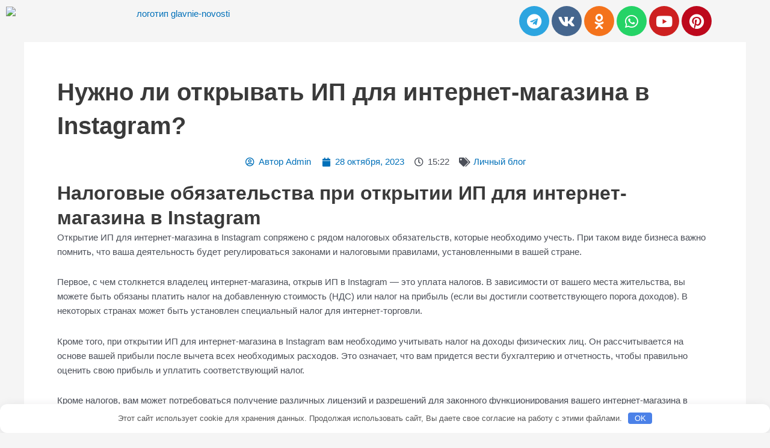

--- FILE ---
content_type: text/css
request_url: https://glavnie-novosti.ru/wp-content/plugins/expert-review/assets/public/css/styles.min.css
body_size: 9897
content:
.expert-review-expert-header,.expert-review-pluses-minuses-header,.expert-review-qa-header,.expert-review-score-header{margin-bottom:.8em;font-weight:700;font-size:1.3em;color:#5c0a93}.expert-review-expert-bio__avatar,.expert-review-qa__avatar{background:#5c0a93 url("data:image/svg+xml,%3Csvg xmlns='http://www.w3.org/2000/svg' viewBox='0 0 50 50'%3E%3Cpath d='M24.3 21.6c-4.7 0-8.5-3.8-8.5-8.5s3.8-8.5 8.5-8.5 8.5 3.8 8.5 8.5-3.8 8.5-8.5 8.5zm0-12.5c-2.2 0-3.9 1.8-3.9 3.9s1.8 3.9 3.9 3.9 3.9-1.8 3.9-3.9-1.8-3.9-3.9-3.9zm17 7c-.1.9-.5 1.4-1.3 1.4h-1.1c-.8 0-1.2-.4-1.3-1.4l-.8-8.7c-.1-.6-.1-.9-.1-1.1 0-1.2.9-1.8 2.7-1.8s2.7.6 2.7 1.8c0 .3 0 .7-.1 1.1l-.7 8.7zm-1.9 8.6c-.7 0-1.3-.2-1.8-.8-.5-.5-.8-1.1-.8-1.8s.2-1.3.8-1.8 1.1-.8 1.8-.8 1.3.2 1.8.8.8 1.1.8 1.8-.2 1.3-.8 1.8c-.5.5-1.1.8-1.8.8zm-15.1.5c-8.8 0-16 6.9-16 15.3 0 1.2.1 2.3.4 3.3 4.8.6 10.1 1 15.6 1s10.8-.3 15.6-1c.2-1.1.4-2.2.4-3.3 0-8.5-7.2-15.3-16-15.3zM34.5 40c-3 .3-6.7.5-10.2.5s-7.1-.2-10.2-.5c0-.6 0-1.1.1-1.7.9-4.4 4.4-8 10.1-8 5.7 0 9.2 3.6 10.1 8 .1.6.2 1.2.1 1.7z' fill='%23fff'/%3E%3C/svg%3E") center no-repeat}.expert-review-button{display:inline-block;padding:.45em 1.1em;background:#5c0a93;color:#fff;white-space:nowrap;font-size:.95em;border-radius:3px;-webkit-transition:all .2s;transition:all .2s;cursor:pointer}.expert-review-button:focus,.expert-review-button:hover{opacity:.9}.expert-review{background:#f5f1f8;border-radius:4px;margin:2em 0}.expert-review-expert{position:relative;padding:25px 15px}@media (min-width:768px){.expert-review-expert{padding:25px 30px}}@media (min-width:768px){.expert-review-expert-bio{display:-webkit-box;display:-ms-flexbox;display:flex;-webkit-box-pack:justify;-ms-flex-pack:justify;justify-content:space-between;-webkit-box-align:center;-ms-flex-align:center;align-items:center}}.expert-review-expert-bio__avatar,.expert-review-expert-bio__body,.expert-review-expert-bio__button{position:relative;width:100%;-webkit-box-flex:0;-ms-flex-positive:0;flex-grow:0;-ms-flex-preferred-size:0;flex-basis:0;max-width:100%}.expert-review-expert-bio__avatar{width:60px;height:60px;-webkit-box-flex:0;-ms-flex:0 0 60px;flex:0 0 60px;max-width:60px;margin-right:10px;margin-bottom:10px;border-radius:50%;background-size:25px;overflow:hidden}@media (min-width:768px){.expert-review-expert-bio__avatar{width:80px;height:80px;-webkit-box-flex:0;-ms-flex:0 0 80px;flex:0 0 80px;max-width:80px;margin-right:30px;margin-bottom:0}}.expert-review-expert-bio__avatar img{max-width:100%;height:auto;background:#fff}.expert-review-expert-bio__body{-webkit-box-flex:1;-ms-flex-positive:1;flex-grow:1;line-height:1.3}@media (min-width:768px){.expert-review-expert-bio__body{line-height:1.5}}@media (min-width:768px){.expert-review-expert-bio__body+.expert-review-expert-bio__button{margin-left:15px}}.expert-review-expert-bio__button{width:100%;margin-top:12px}@media (min-width:768px){.expert-review-expert-bio__button{margin-top:0}}.expert-review-expert-bio-name{color:#5c0a93}@media (min-width:768px){.expert-review-expert-bio-name{font-size:1.1em}}.expert-review-expert-bio-description{font-size:.95em;opacity:.6;margin-right:10px}.expert-review-expert-text{margin:20px 0 15px;line-height:1.7}.expert-review-qa{position:relative;padding:25px 15px 10px}@media (min-width:768px){.expert-review-qa{padding:25px 30px 15px}}.expert-review-qa__question{font-weight:400;line-height:1.5;font-size:.95em;margin-bottom:20px}.expert-review-qa__answer{font-weight:400;line-height:1.5;display:-webkit-box;display:-ms-flexbox;display:flex;margin-bottom:35px;font-size:16px}.expert-review-qa__avatar,.expert-review-qa__text{position:relative;width:100%;-webkit-box-flex:1;-ms-flex-positive:1;flex-grow:1;-ms-flex-preferred-size:0;flex-basis:0;max-width:100%}.expert-review-qa__avatar{width:40px;height:40px;-webkit-box-flex:0;-ms-flex:0 0 40px;flex:0 0 40px;max-width:40px;margin-right:20px;border-radius:50%;background-size:25px;overflow:hidden}@media (min-width:768px){.expert-review-qa__avatar{width:50px;height:50px;-webkit-box-flex:0;-ms-flex:0 0 50px;flex:0 0 50px;max-width:50px;margin-right:30px}}.expert-review-qa__avatar img{max-width:100%;height:auto}.expert-review-qa__text{position:relative;background:#fff;padding:20px;border-radius:6px;-webkit-box-shadow:0 1px 10px rgba(146,123,165,.1);box-shadow:0 1px 10px rgba(146,123,165,.1);font-size:.95em}@media (min-width:768px){.expert-review-qa__text{font-size:1em}}.expert-review-qa__text:before{content:"";position:absolute;top:16px;left:-12px;width:0;height:0;border-style:solid;border-width:9px 12px 9px 0;border-color:transparent #fff transparent transparent}.expert-review-score{position:relative;padding:15px 15px}@media (min-width:768px){.expert-review-score{padding:15px 30px}}.expert-review-score-line{display:-webkit-box;display:-ms-flexbox;display:flex;-webkit-box-pack:justify;-ms-flex-pack:justify;justify-content:space-between;-webkit-box-align:center;-ms-flex-align:center;align-items:center;margin:15px 0}.expert-review-score-line__name,.expert-review-score-line__progress,.expert-review-score-line__score{position:relative;width:100%;-webkit-box-flex:1;-ms-flex-positive:1;flex-grow:1;-ms-flex-preferred-size:0;flex-basis:0;max-width:100%}.expert-review-score-line__name{-webkit-box-flex:0;-ms-flex:0 0 44%;flex:0 0 44%;max-width:44%;margin-right:1%;font-size:.9em}@media (min-width:576px){.expert-review-score-line__name{-webkit-box-flex:0;-ms-flex:0 0 39%;flex:0 0 39%;max-width:39%}}@media (min-width:768px){.expert-review-score-line__name{-webkit-box-flex:0;-ms-flex:0 0 29%;flex:0 0 29%;max-width:29%}}.expert-review-score-line__progress{-webkit-box-flex:0;-ms-flex:0 0 40%;flex:0 0 40%;max-width:40%}@media (min-width:576px){.expert-review-score-line__progress{-webkit-box-flex:0;-ms-flex:0 0 50%;flex:0 0 50%;max-width:50%}}@media (min-width:768px){.expert-review-score-line__progress{-webkit-box-flex:0;-ms-flex:0 0 60%;flex:0 0 60%;max-width:60%}}.expert-review-score-line__progress-container{background:#fff;height:17px;border-radius:4px;overflow:hidden;-webkit-box-shadow:0 1px 10px rgba(146,123,165,.1);box-shadow:0 1px 10px rgba(146,123,165,.1)}.expert-review-score-line__progress-fill{background:#5c0a93;background-image:-webkit-gradient(linear,left top,right top,from(#5c0a93),to(#a74198));background-image:linear-gradient(to right,#5c0a93,#a74198);height:17px;-webkit-box-shadow:0 1px 10px rgba(146,123,165,.3);box-shadow:0 1px 10px rgba(146,123,165,.3)}.expert-review-score-line__score{text-align:right;-webkit-box-flex:0;-ms-flex:0 0 15%;flex:0 0 15%;max-width:15%;color:#5c0a93;font-size:.85em;font-weight:700}@media (min-width:576px){.expert-review-score-line__score{-webkit-box-flex:0;-ms-flex:0 0 10%;flex:0 0 10%;max-width:10%}}.expert-review-score-summary{margin:30px 0 15px}@media (min-width:576px){.expert-review-score-summary{display:-webkit-box;display:-ms-flexbox;display:flex;-webkit-box-pack:justify;-ms-flex-pack:justify;justify-content:space-between}}.expert-review-score-summary__label,.expert-review-score-summary__text{position:relative;width:100%;-webkit-box-flex:1;-ms-flex-positive:1;flex-grow:1;-ms-flex-preferred-size:0;flex-basis:0;max-width:100%}.expert-review-score-summary__label{font-size:.9em;font-weight:700;margin-bottom:15px}@media (min-width:576px){.expert-review-score-summary__label{-webkit-box-flex:0;-ms-flex:0 0 30%;flex:0 0 30%;max-width:30%;margin-bottom:0}}.expert-review-score-summary__content{font-size:.9em;line-height:1.5}@media (min-width:576px){.expert-review-score-summary__content{display:-webkit-box;display:-ms-flexbox;display:flex;-webkit-box-flex:0;-ms-flex:0 0 70%;flex:0 0 70%;max-width:70%}}.expert-review-score-summary__average{width:50px;height:50px;margin-top:-5px;margin-right:15px;margin-bottom:15px;line-height:50px;background:#5c0a93;color:#fff;border-radius:50%;text-align:center;font-size:1.2em;font-weight:700}@media (min-width:576px){.expert-review-score-summary__average{margin-bottom:0}}.expert-review-pluses-minuses{position:relative;display:-webkit-box;display:-ms-flexbox;display:flex;-ms-flex-wrap:wrap;flex-wrap:wrap;-webkit-box-pack:justify;-ms-flex-pack:justify;justify-content:space-between;padding:25px 15px}@media (min-width:768px){.expert-review-pluses-minuses{padding:25px 30px}}.expert-review-pluses-minuses-header{width:100%}.expert-review-minuses,.expert-review-pluses{position:relative;width:100%;-webkit-box-flex:1;-ms-flex-positive:1;flex-grow:1;-ms-flex-preferred-size:0;flex-basis:0;max-width:100%;-ms-flex-wrap:wrap;flex-wrap:wrap;-ms-flex-preferred-size:100%;flex-basis:100%}@media (min-width:768px){.expert-review-minuses,.expert-review-pluses{-ms-flex-preferred-size:0;flex-basis:0}}.expert-review-pluses{padding-right:10px}.expert-review-pluses+.expert-review-minuses{padding-left:10px}.expert-review-minus,.expert-review-plus{position:relative;font-size:.95em;margin:15px 0;padding-left:25px}.expert-review-minus:before,.expert-review-plus:before{content:"";position:absolute;top:.3em;left:0;width:12px;height:14px}.expert-review-plus:before{background:url("data:image/svg+xml,%3Csvg xmlns='http://www.w3.org/2000/svg' viewBox='0 0 50 50'%3E%3Cpath d='M50 18H32V0H18v18H0v14h18v18h14V32h18V18z' fill='%235cc209'/%3E%3C/svg%3E") center no-repeat;background-size:contain}.expert-review-minus:before{background:url("data:image/svg+xml,%3Csvg xmlns='http://www.w3.org/2000/svg' viewBox='0 0 50 50'%3E%3Cpath d='M50 32H0V18h50v14z' fill='%23fc2900'/%3E%3C/svg%3E") center no-repeat}.expert-review-expert+.expert-review-qa:before,.expert-review-qa+.expert-review-score:before,.expert-review-score+.expert-review-pluses-minuses:before{content:"";position:absolute;top:0;left:0;right:0;width:100%;height:1px;background:#fff}/*!css.minimize.12bc6b933ff77MTAwMzQyMg==af46b9e*/.expert-review-popup-holder{position:fixed;top:0;left:0;right:0;bottom:0;width:100%;height:100%;display:block;background:rgba(0,0,0,.5);z-index:9998}.expert-review-popup{width:99%;max-width:400px;margin:30px auto 0;position:fixed;left:50%;top:50%;font-size:14px;-webkit-transform:translate3d(-50%,-50%,0);transform:translate3d(-50%,-50%,0);z-index:9999}@media (min-width:768px){.expert-review-popup{width:500px}}.expert-review-popup__close{position:absolute;top:10px;right:10px;font-size:28px;line-height:1;cursor:pointer}.expert-review-popup__content{background:#fff;padding:15px}@media (min-width:768px){.expert-review-popup__content{padding:30px}}.expert-review-popup__content label{display:block;width:100%;margin:0 0 10px}.expert-review-popup__content input[type=email],.expert-review-popup__content input[type=text],.expert-review-popup__content textarea{display:block;width:100%;border:1px solid #ced4da;padding:.375em .75em;line-height:1.5;color:#111}.expert-review-popup__content input[type=email]:focus,.expert-review-popup__content input[type=text]:focus,.expert-review-popup__content textarea:focus{color:#111;background-color:#fff;border-color:#4d3bfe;outline:0}.expert-review-popup__content textarea{height:100px;resize:vertical}.expert-review-popup__content button{padding:.6rem 1.5rem;-webkit-box-shadow:0 15px 30px -18px rgba(0,0,0,.9);box-shadow:0 15px 30px -18px rgba(0,0,0,.9);border-radius:4px;display:inline-block;font-weight:400;text-align:center;white-space:nowrap;vertical-align:middle;-webkit-user-select:none;-moz-user-select:none;-ms-user-select:none;user-select:none;border:1px solid transparent;line-height:1.5;background:#4d3bfe;color:#fff;-webkit-transition:all .3s;transition:all .3s;cursor:pointer}.expert-review-popup__cancel{margin-left:20px;opacity:.7;cursor:pointer}.expert-review-popup__cancel:hover{opacity:1}.expert-review-popup .validation-failed{font-size:.9em;color:red}.expert-review-popup .success-message{color:green;font-size:1.2em;font-weight:700}.expert-review-popup .fail-message{color:red;font-size:1.2em;font-weight:700}.expert-review-popup__loader{position:absolute;top:0;right:0;bottom:0;left:0;width:100%;height:100%;background:rgba(255,255,255,.5)}.expert-review-popup__loader span{position:absolute;top:calc(50% - 15px);left:calc(50% - 15px);display:inline-block;border:4px solid rgba(0,0,0,.25);border-left-color:#00f;border-radius:50%;width:30px;height:30px;-webkit-animation:donut-spin 1.2s linear infinite;animation:donut-spin 1.2s linear infinite;-webkit-transform:translateZ(0);transform:translateZ(0)}@-webkit-keyframes donut-spin{0%{-webkit-transform:rotate(0);transform:rotate(0)}100%{-webkit-transform:rotate(360deg);transform:rotate(360deg)}}@keyframes donut-spin{0%{-webkit-transform:rotate(0);transform:rotate(0)}100%{-webkit-transform:rotate(360deg);transform:rotate(360deg)}}.expert-review--color-blue-1{background:#f2f6f7}.expert-review--color-blue-1 .expert-review-button,.expert-review--color-blue-1 .expert-review-expert-bio__avatar,.expert-review--color-blue-1 .expert-review-qa__avatar,.expert-review--color-blue-1 .expert-review-score-summary__average{background-color:#277f94}.expert-review--color-blue-1 .expert-review-expert-bio-name,.expert-review--color-blue-1 .expert-review-expert-header,.expert-review--color-blue-1 .expert-review-pluses-minuses-header,.expert-review--color-blue-1 .expert-review-qa-header,.expert-review--color-blue-1 .expert-review-score-header,.expert-review--color-blue-1 .expert-review-score-line__score{color:#277f94}.expert-review--color-blue-1 .expert-review-qa__text,.expert-review--color-blue-1 .expert-review-score-line__progress-fill{-webkit-box-shadow:0 1px 10px rgba(144,178,186,.1);box-shadow:0 1px 10px rgba(144,178,186,.1)}.expert-review--color-blue-1 .expert-review-score-line__progress-fill{background:#277f94;background-image:-webkit-gradient(linear,left top,right top,from(#277f94),to(#07add4));background-image:linear-gradient(to right,#277f94,#07add4)}.expert-review--color-blue-2{background:#f1f3f8}.expert-review--color-blue-2 .expert-review-button,.expert-review--color-blue-2 .expert-review-expert-bio__avatar,.expert-review--color-blue-2 .expert-review-qa__avatar,.expert-review--color-blue-2 .expert-review-score-summary__average{background-color:#1f3ea1}.expert-review--color-blue-2 .expert-review-expert-bio-name,.expert-review--color-blue-2 .expert-review-expert-header,.expert-review--color-blue-2 .expert-review-pluses-minuses-header,.expert-review--color-blue-2 .expert-review-qa-header,.expert-review--color-blue-2 .expert-review-score-header,.expert-review--color-blue-2 .expert-review-score-line__score{color:#1f3ea1}.expert-review--color-blue-2 .expert-review-qa__text,.expert-review--color-blue-2 .expert-review-score-line__progress-fill{-webkit-box-shadow:0 1px 10px rgba(153,163,197,.1);box-shadow:0 1px 10px rgba(153,163,197,.1)}.expert-review--color-blue-2 .expert-review-score-line__progress-fill{background:#1f3ea1;background-image:-webkit-gradient(linear,left top,right top,from(#1f3ea1),to(#1a6fcf));background-image:linear-gradient(to right,#1f3ea1,#1a6fcf)}.expert-review--color-pink-1{background:#f8f1f8}.expert-review--color-pink-1 .expert-review-button,.expert-review--color-pink-1 .expert-review-expert-bio__avatar,.expert-review--color-pink-1 .expert-review-qa__avatar,.expert-review--color-pink-1 .expert-review-score-summary__average{background-color:#97249d}.expert-review--color-pink-1 .expert-review-expert-bio-name,.expert-review--color-pink-1 .expert-review-expert-header,.expert-review--color-pink-1 .expert-review-pluses-minuses-header,.expert-review--color-pink-1 .expert-review-qa-header,.expert-review--color-pink-1 .expert-review-score-header,.expert-review--color-pink-1 .expert-review-score-line__score{color:#97249d}.expert-review--color-pink-1 .expert-review-qa__text,.expert-review--color-pink-1 .expert-review-score-line__progress-fill{-webkit-box-shadow:0 1px 10px rgba(201,162,203,.1);box-shadow:0 1px 10px rgba(201,162,203,.1)}.expert-review--color-pink-1 .expert-review-score-line__progress-fill{background:#97249d;background-image:-webkit-gradient(linear,left top,right top,from(#97249d),to(#cd23ab));background-image:linear-gradient(to right,#97249d,#cd23ab)}.expert-review--color-red-1{background:#faf2f4}.expert-review--color-red-1 .expert-review-button,.expert-review--color-red-1 .expert-review-expert-bio__avatar,.expert-review--color-red-1 .expert-review-qa__avatar,.expert-review--color-red-1 .expert-review-score-summary__average{background-color:#bc2042}.expert-review--color-red-1 .expert-review-expert-bio-name,.expert-review--color-red-1 .expert-review-expert-header,.expert-review--color-red-1 .expert-review-pluses-minuses-header,.expert-review--color-red-1 .expert-review-qa-header,.expert-review--color-red-1 .expert-review-score-header,.expert-review--color-red-1 .expert-review-score-line__score{color:#bc2042}.expert-review--color-red-1 .expert-review-qa__text,.expert-review--color-red-1 .expert-review-score-line__progress-fill{-webkit-box-shadow:0 1px 10px rgba(205,162,171,.1);box-shadow:0 1px 10px rgba(205,162,171,.1)}.expert-review--color-red-1 .expert-review-score-line__progress-fill{background:#bc2042;background-image:-webkit-gradient(linear,left top,right top,from(#bc2042),to(#e84c44));background-image:linear-gradient(to right,#bc2042,#e84c44)}.expert-review--color-orange-1{background:#fbf6f3}.expert-review--color-orange-1 .expert-review-button,.expert-review--color-orange-1 .expert-review-expert-bio__avatar,.expert-review--color-orange-1 .expert-review-qa__avatar,.expert-review--color-orange-1 .expert-review-score-summary__average{background-color:#e99400}.expert-review--color-orange-1 .expert-review-expert-bio-name,.expert-review--color-orange-1 .expert-review-expert-header,.expert-review--color-orange-1 .expert-review-pluses-minuses-header,.expert-review--color-orange-1 .expert-review-qa-header,.expert-review--color-orange-1 .expert-review-score-header,.expert-review--color-orange-1 .expert-review-score-line__score{color:#e99400}.expert-review--color-orange-1 .expert-review-qa__text,.expert-review--color-orange-1 .expert-review-score-line__progress-fill{-webkit-box-shadow:0 1px 10px rgba(210,198,170,.1);box-shadow:0 1px 10px rgba(210,198,170,.1)}.expert-review--color-orange-1 .expert-review-score-line__progress-fill{background:#e99400;background-image:-webkit-gradient(linear,left top,right top,from(#e99400),to(#ffc555));background-image:linear-gradient(to right,#e99400,#ffc555)}.expert-review--color-green-1{background:#f4f5ed}.expert-review--color-green-1 .expert-review-button,.expert-review--color-green-1 .expert-review-expert-bio__avatar,.expert-review--color-green-1 .expert-review-qa__avatar,.expert-review--color-green-1 .expert-review-score-summary__average{background-color:#828f11}.expert-review--color-green-1 .expert-review-expert-bio-name,.expert-review--color-green-1 .expert-review-expert-header,.expert-review--color-green-1 .expert-review-pluses-minuses-header,.expert-review--color-green-1 .expert-review-qa-header,.expert-review--color-green-1 .expert-review-score-header,.expert-review--color-green-1 .expert-review-score-line__score{color:#828f11}.expert-review--color-green-1 .expert-review-qa__text,.expert-review--color-green-1 .expert-review-score-line__progress-fill{-webkit-box-shadow:0 1px 10px rgba(210,214,175,.1);box-shadow:0 1px 10px rgba(210,214,175,.1)}.expert-review--color-green-1 .expert-review-score-line__progress-fill{background:#828f11;background-image:-webkit-gradient(linear,left top,right top,from(#828f11),to(#acbf09));background-image:linear-gradient(to right,#828f11,#acbf09)}.expert-review--color-green-2{background:#f4f7f1}.expert-review--color-green-2 .expert-review-button,.expert-review--color-green-2 .expert-review-expert-bio__avatar,.expert-review--color-green-2 .expert-review-qa__avatar,.expert-review--color-green-2 .expert-review-score-summary__average{background-color:#518f11}.expert-review--color-green-2 .expert-review-expert-bio-name,.expert-review--color-green-2 .expert-review-expert-header,.expert-review--color-green-2 .expert-review-pluses-minuses-header,.expert-review--color-green-2 .expert-review-qa-header,.expert-review--color-green-2 .expert-review-score-header,.expert-review--color-green-2 .expert-review-score-line__score{color:#518f11}.expert-review--color-green-2 .expert-review-qa__text,.expert-review--color-green-2 .expert-review-score-line__progress-fill{-webkit-box-shadow:0 1px 10px rgba(185,207,162,.1);box-shadow:0 1px 10px rgba(185,207,162,.1)}.expert-review--color-green-2 .expert-review-score-line__progress-fill{background:#518f11;background-image:-webkit-gradient(linear,left top,right top,from(#518f11),to(#66be0a));background-image:linear-gradient(to right,#518f11,#66be0a)}.expert-review--color-gray-1{background:#f8f8f9}.expert-review--color-gray-1 .expert-review-button,.expert-review--color-gray-1 .expert-review-expert-bio__avatar,.expert-review--color-gray-1 .expert-review-qa__avatar,.expert-review--color-gray-1 .expert-review-score-summary__average{background-color:#312d4b}.expert-review--color-gray-1 .expert-review-expert-bio-name,.expert-review--color-gray-1 .expert-review-expert-header,.expert-review--color-gray-1 .expert-review-pluses-minuses-header,.expert-review--color-gray-1 .expert-review-qa-header,.expert-review--color-gray-1 .expert-review-score-header,.expert-review--color-gray-1 .expert-review-score-line__score{color:#312d4b}.expert-review--color-gray-1 .expert-review-qa__text,.expert-review--color-gray-1 .expert-review-score-line__progress-fill{-webkit-box-shadow:0 1px 10px rgba(170,165,195,.1);box-shadow:0 1px 10px rgba(170,165,195,.1)}.expert-review--color-gray-1 .expert-review-score-line__progress-fill{background:#312d4b;background-image:-webkit-gradient(linear,left top,right top,from(#312d4b),to(#797495));background-image:linear-gradient(to right,#312d4b,#797495)}.expert-review--color-gray-2{background:#f7f7f7}.expert-review--color-gray-2 .expert-review-button,.expert-review--color-gray-2 .expert-review-expert-bio__avatar,.expert-review--color-gray-2 .expert-review-qa__avatar,.expert-review--color-gray-2 .expert-review-score-summary__average{background-color:#626262}.expert-review--color-gray-2 .expert-review-expert-bio-name,.expert-review--color-gray-2 .expert-review-expert-header,.expert-review--color-gray-2 .expert-review-pluses-minuses-header,.expert-review--color-gray-2 .expert-review-qa-header,.expert-review--color-gray-2 .expert-review-score-header,.expert-review--color-gray-2 .expert-review-score-line__score{color:#626262}.expert-review--color-gray-2 .expert-review-qa__text,.expert-review--color-gray-2 .expert-review-score-line__progress-fill{-webkit-box-shadow:0 1px 10px rgba(170,165,195,.1);box-shadow:0 1px 10px rgba(170,165,195,.1)}.expert-review--color-gray-2 .expert-review-score-line__progress-fill{background:#626262;background-image:-webkit-gradient(linear,left top,right top,from(#626262),to(#9a9a9a));background-image:linear-gradient(to right,#626262,#9a9a9a)}.expert-review--color-black-1{background:#f7f7f7}.expert-review--color-black-1 .expert-review-button,.expert-review--color-black-1 .expert-review-expert-bio__avatar,.expert-review--color-black-1 .expert-review-qa__avatar,.expert-review--color-black-1 .expert-review-score-summary__average{background-color:#111}.expert-review--color-black-1 .expert-review-expert-bio-name,.expert-review--color-black-1 .expert-review-expert-header,.expert-review--color-black-1 .expert-review-pluses-minuses-header,.expert-review--color-black-1 .expert-review-qa-header,.expert-review--color-black-1 .expert-review-score-header,.expert-review--color-black-1 .expert-review-score-line__score{color:#111}.expert-review--color-black-1 .expert-review-qa__text,.expert-review--color-black-1 .expert-review-score-line__progress-fill{-webkit-box-shadow:0 1px 10px rgba(216,216,216,.1);box-shadow:0 1px 10px rgba(216,216,216,.1)}.expert-review--color-black-1 .expert-review-score-line__progress-fill{background:#111;background-image:-webkit-gradient(linear,left top,right top,from(#111),to(#555));background-image:linear-gradient(to right,#111,#555)}.expert-review-likes{margin:30px -5px 20px;font-size:16px;color:#111}.expert-review-likes__button{display:inline-block;margin-bottom:10px;margin-left:5px;margin-right:5px;padding:.3em .8em;font-weight:400;color:#111;text-align:center;vertical-align:middle;cursor:pointer;-webkit-user-select:none;-moz-user-select:none;-ms-user-select:none;user-select:none;background-color:#fff;border:none;font-size:1em;line-height:1.5;border-radius:.2em;-webkit-transition:all .2s;transition:all .2s;text-transform:initial}.expert-review-likes__button.disabled{opacity:.8}.expert-review-likes__button.loading{-webkit-animation:loading 1s linear infinite;animation:loading 1s linear infinite}.expert-review-likes__button:focus{outline:0}.expert-review-likes__icon svg{display:inline-block;font-size:inherit;width:1em;height:1em;overflow:visible;vertical-align:-.125em}.expert-review-likes__label{font-size:.9em}.expert-review-likes__count{font-size:.8em;opacity:.5}.expert-review-likes .expert-review-likes__icon+.expert-review-likes__label{margin-left:.4em}.expert-review-likes .expert-review-likes__icon+.expert-review-likes__count:not(:empty),.expert-review-likes .expert-review-likes__label+.expert-review-likes__count:not(:empty){margin-left:.5em}.comment .expert-review-likes{margin:15px 0}@-webkit-keyframes loading{0%{opacity:.8}50%{opacity:.5}100%{opacity:.8}}@keyframes loading{0%{opacity:.8}50%{opacity:.5}100%{opacity:.8}}.expert-review-likes--size-xs{font-size:12px}.expert-review-likes--size-s{font-size:14px}.expert-review-likes--size-l{font-size:18px}.expert-review-likes--size-xl{font-size:20px}.expert-review-likes--size-xxl{font-size:22px}.expert-review-likes--alignment-left{text-align:left}.expert-review-likes--alignment-center{text-align:center}.expert-review-likes--alignment-right{text-align:right}.expert-review-likes--style-simple-1 .expert-review-likes__button--like.voted,.expert-review-likes--style-simple-1 .expert-review-likes__button--like:not(.loading):focus,.expert-review-likes--style-simple-1 .expert-review-likes__button--like:not(.loading):hover{color:#1d8200}.expert-review-likes--style-simple-1 .expert-review-likes__button--dislike.voted,.expert-review-likes--style-simple-1 .expert-review-likes__button--dislike:not(.loading):focus,.expert-review-likes--style-simple-1 .expert-review-likes__button--dislike:not(.loading):hover{color:#d30b17}.expert-review-likes--style-button-1 .expert-review-likes__button{-webkit-box-shadow:0 4px 10px -2px rgba(25,0,57,.2);box-shadow:0 4px 10px -2px rgba(25,0,57,.2)}.expert-review-likes--style-button-1 .expert-review-likes__button--like.voted,.expert-review-likes--style-button-1 .expert-review-likes__button--like:not(.loading):focus,.expert-review-likes--style-button-1 .expert-review-likes__button--like:not(.loading):hover{color:#fff;background:#1d8200}.expert-review-likes--style-button-1 .expert-review-likes__button--dislike.voted,.expert-review-likes--style-button-1 .expert-review-likes__button--dislike:not(.loading):focus,.expert-review-likes--style-button-1 .expert-review-likes__button--dislike:not(.loading):hover{color:#fff;background:#d30b17}.expert-review-likes--style-button-1-color .expert-review-likes__button{-webkit-box-shadow:0 4px 10px -2px rgba(25,0,57,.2);box-shadow:0 4px 10px -2px rgba(25,0,57,.2)}.expert-review-likes--style-button-1-color .expert-review-likes__button.voted,.expert-review-likes--style-button-1-color .expert-review-likes__button:not(.loading):focus,.expert-review-likes--style-button-1-color .expert-review-likes__button:not(.loading):hover{color:#fff}.expert-review-likes--style-button-1-color .expert-review-likes__button--like .expert-review-likes__icon{color:#1d8200}.expert-review-likes--style-button-1-color .expert-review-likes__button--like.voted,.expert-review-likes--style-button-1-color .expert-review-likes__button--like:not(.loading):focus,.expert-review-likes--style-button-1-color .expert-review-likes__button--like:not(.loading):hover{background:#1d8200}.expert-review-likes--style-button-1-color .expert-review-likes__button--like.voted .expert-review-likes__icon,.expert-review-likes--style-button-1-color .expert-review-likes__button--like:not(.loading):focus .expert-review-likes__icon,.expert-review-likes--style-button-1-color .expert-review-likes__button--like:not(.loading):hover .expert-review-likes__icon{color:#fff}.expert-review-likes--style-button-1-color .expert-review-likes__button--dislike .expert-review-likes__icon{color:#d30b17}.expert-review-likes--style-button-1-color .expert-review-likes__button--dislike.voted,.expert-review-likes--style-button-1-color .expert-review-likes__button--dislike:not(.loading):focus,.expert-review-likes--style-button-1-color .expert-review-likes__button--dislike:not(.loading):hover{background:#d30b17}.expert-review-likes--style-button-1-color .expert-review-likes__button--dislike.voted .expert-review-likes__icon,.expert-review-likes--style-button-1-color .expert-review-likes__button--dislike:not(.loading):focus .expert-review-likes__icon,.expert-review-likes--style-button-1-color .expert-review-likes__button--dislike:not(.loading):hover .expert-review-likes__icon{color:#fff}.expert-review-likes--style-button-2 .expert-review-likes__button{-webkit-box-shadow:inset 0 0 0 2px rgba(34,34,34,.1);box-shadow:inset 0 0 0 2px rgba(34,34,34,.1)}.expert-review-likes--style-button-2 .expert-review-likes__button.voted,.expert-review-likes--style-button-2 .expert-review-likes__button:not(.loading):focus,.expert-review-likes--style-button-2 .expert-review-likes__button:not(.loading):hover{color:#fff}.expert-review-likes--style-button-2 .expert-review-likes__button--like.voted,.expert-review-likes--style-button-2 .expert-review-likes__button--like:not(.loading):focus,.expert-review-likes--style-button-2 .expert-review-likes__button--like:not(.loading):hover{background:#1d8200}.expert-review-likes--style-button-2 .expert-review-likes__button--dislike.voted,.expert-review-likes--style-button-2 .expert-review-likes__button--dislike:not(.loading):focus,.expert-review-likes--style-button-2 .expert-review-likes__button--dislike:not(.loading):hover{background:#d30b17}.expert-review-likes--style-button-2-color .expert-review-likes__button{-webkit-box-shadow:inset 0 0 0 2px rgba(34,34,34,.1);box-shadow:inset 0 0 0 2px rgba(34,34,34,.1)}.expert-review-likes--style-button-2-color .expert-review-likes__button.voted,.expert-review-likes--style-button-2-color .expert-review-likes__button:not(.loading):focus,.expert-review-likes--style-button-2-color .expert-review-likes__button:not(.loading):hover{color:#fff}.expert-review-likes--style-button-2-color .expert-review-likes__button--like .expert-review-likes__icon{color:#1d8200}.expert-review-likes--style-button-2-color .expert-review-likes__button--like.voted,.expert-review-likes--style-button-2-color .expert-review-likes__button--like:not(.loading):focus,.expert-review-likes--style-button-2-color .expert-review-likes__button--like:not(.loading):hover{background:#1d8200}.expert-review-likes--style-button-2-color .expert-review-likes__button--like.voted .expert-review-likes__icon,.expert-review-likes--style-button-2-color .expert-review-likes__button--like:not(.loading):focus .expert-review-likes__icon,.expert-review-likes--style-button-2-color .expert-review-likes__button--like:not(.loading):hover .expert-review-likes__icon{color:#fff}.expert-review-likes--style-button-2-color .expert-review-likes__button--dislike .expert-review-likes__icon{color:#d30b17}.expert-review-likes--style-button-2-color .expert-review-likes__button--dislike.voted,.expert-review-likes--style-button-2-color .expert-review-likes__button--dislike:not(.loading):focus,.expert-review-likes--style-button-2-color .expert-review-likes__button--dislike:not(.loading):hover{background:#d30b17}.expert-review-likes--style-button-2-color .expert-review-likes__button--dislike.voted .expert-review-likes__icon,.expert-review-likes--style-button-2-color .expert-review-likes__button--dislike:not(.loading):focus .expert-review-likes__icon,.expert-review-likes--style-button-2-color .expert-review-likes__button--dislike:not(.loading):hover .expert-review-likes__icon{color:#fff}.expert-review-likes--style-button-3 .expert-review-likes__button{padding:.3em 1.2em;-webkit-box-shadow:inset 0 0 0 1px rgba(34,34,34,.1);box-shadow:inset 0 0 0 1px rgba(34,34,34,.1);border-radius:30px}.expert-review-likes--style-button-3 .expert-review-likes__button.voted,.expert-review-likes--style-button-3 .expert-review-likes__button:not(.loading):focus,.expert-review-likes--style-button-3 .expert-review-likes__button:not(.loading):hover{color:#fff}.expert-review-likes--style-button-3 .expert-review-likes__button--like.voted,.expert-review-likes--style-button-3 .expert-review-likes__button--like:not(.loading):focus,.expert-review-likes--style-button-3 .expert-review-likes__button--like:not(.loading):hover{background:#1d8200}.expert-review-likes--style-button-3 .expert-review-likes__button--dislike.voted,.expert-review-likes--style-button-3 .expert-review-likes__button--dislike:not(.loading):focus,.expert-review-likes--style-button-3 .expert-review-likes__button--dislike:not(.loading):hover{background:#d30b17}.expert-review-likes--style-button-3-color .expert-review-likes__button{padding:.3em 1.2em;-webkit-box-shadow:inset 0 0 0 1px rgba(34,34,34,.1);box-shadow:inset 0 0 0 1px rgba(34,34,34,.1);border-radius:30px}.expert-review-likes--style-button-3-color .expert-review-likes__button.voted,.expert-review-likes--style-button-3-color .expert-review-likes__button:not(.loading):focus,.expert-review-likes--style-button-3-color .expert-review-likes__button:not(.loading):hover{color:#fff}.expert-review-likes--style-button-3-color .expert-review-likes__button--like .expert-review-likes__icon{color:#1d8200}.expert-review-likes--style-button-3-color .expert-review-likes__button--like.voted,.expert-review-likes--style-button-3-color .expert-review-likes__button--like:not(.loading):focus,.expert-review-likes--style-button-3-color .expert-review-likes__button--like:not(.loading):hover{background:#1d8200}.expert-review-likes--style-button-3-color .expert-review-likes__button--like.voted .expert-review-likes__icon,.expert-review-likes--style-button-3-color .expert-review-likes__button--like:not(.loading):focus .expert-review-likes__icon,.expert-review-likes--style-button-3-color .expert-review-likes__button--like:not(.loading):hover .expert-review-likes__icon{color:#fff}.expert-review-likes--style-button-3-color .expert-review-likes__button--dislike .expert-review-likes__icon{color:#d30b17}.expert-review-likes--style-button-3-color .expert-review-likes__button--dislike.voted,.expert-review-likes--style-button-3-color .expert-review-likes__button--dislike:not(.loading):focus,.expert-review-likes--style-button-3-color .expert-review-likes__button--dislike:not(.loading):hover{background:#d30b17}.expert-review-likes--style-button-3-color .expert-review-likes__button--dislike.voted .expert-review-likes__icon,.expert-review-likes--style-button-3-color .expert-review-likes__button--dislike:not(.loading):focus .expert-review-likes__icon,.expert-review-likes--style-button-3-color .expert-review-likes__button--dislike:not(.loading):hover .expert-review-likes__icon{color:#fff}.expert-review-likes--style-button-4 .expert-review-likes__button{padding:.3em 1.2em;border-radius:30px;background:-webkit-gradient(linear,left top,left bottom,from(#f7f7f7),to(#e6e6e6));background:linear-gradient(#f7f7f7,#e6e6e6);-webkit-box-shadow:0 15px 15px -12px rgba(0,0,0,.3);box-shadow:0 15px 15px -12px rgba(0,0,0,.3)}.expert-review-likes--style-button-4 .expert-review-likes__button.voted,.expert-review-likes--style-button-4 .expert-review-likes__button:not(.loading):focus,.expert-review-likes--style-button-4 .expert-review-likes__button:not(.loading):hover{-webkit-transform:translate3d(0,-2px,0);transform:translate3d(0,-2px,0)}.expert-review-likes--style-button-4 .expert-review-likes__icon{-webkit-transition:all .2s;transition:all .2s}.expert-review-likes--style-button-4 .expert-review-likes__button--like.voted .expert-review-likes__icon,.expert-review-likes--style-button-4 .expert-review-likes__button--like:not(.loading):focus .expert-review-likes__icon,.expert-review-likes--style-button-4 .expert-review-likes__button--like:not(.loading):hover .expert-review-likes__icon{color:#1d8200}.expert-review-likes--style-button-4 .expert-review-likes__button--dislike.voted .expert-review-likes__icon,.expert-review-likes--style-button-4 .expert-review-likes__button--dislike:not(.loading):focus .expert-review-likes__icon,.expert-review-likes--style-button-4 .expert-review-likes__button--dislike:not(.loading):hover .expert-review-likes__icon{color:#d30b17}.expert-review-likes--style-button-5 .expert-review-likes__button{-webkit-box-shadow:0 0 0 1px rgba(0,0,0,.05),0 1px 0 1px rgba(0,0,0,.05),0 4px 6px 0 rgba(0,0,0,.05);box-shadow:0 0 0 1px rgba(0,0,0,.05),0 1px 0 1px rgba(0,0,0,.05),0 4px 6px 0 rgba(0,0,0,.05)}.expert-review-likes--style-button-5 .expert-review-likes__button.voted,.expert-review-likes--style-button-5 .expert-review-likes__button:not(.loading):focus,.expert-review-likes--style-button-5 .expert-review-likes__button:not(.loading):hover{color:#fff}.expert-review-likes--style-button-5 .expert-review-likes__button--like .expert-review-likes__icon{color:#1d8200}.expert-review-likes--style-button-5 .expert-review-likes__button--like.voted,.expert-review-likes--style-button-5 .expert-review-likes__button--like:not(.loading):focus,.expert-review-likes--style-button-5 .expert-review-likes__button--like:not(.loading):hover{background:#1d8200}.expert-review-likes--style-button-5 .expert-review-likes__button--like.voted .expert-review-likes__icon,.expert-review-likes--style-button-5 .expert-review-likes__button--like:not(.loading):focus .expert-review-likes__icon,.expert-review-likes--style-button-5 .expert-review-likes__button--like:not(.loading):hover .expert-review-likes__icon{color:#fff}.expert-review-likes--style-button-5 .expert-review-likes__button--dislike .expert-review-likes__icon{color:#d30b17}.expert-review-likes--style-button-5 .expert-review-likes__button--dislike.voted,.expert-review-likes--style-button-5 .expert-review-likes__button--dislike:not(.loading):focus,.expert-review-likes--style-button-5 .expert-review-likes__button--dislike:not(.loading):hover{background:#d30b17}.expert-review-likes--style-button-5 .expert-review-likes__button--dislike.voted .expert-review-likes__icon,.expert-review-likes--style-button-5 .expert-review-likes__button--dislike:not(.loading):focus .expert-review-likes__icon,.expert-review-likes--style-button-5 .expert-review-likes__button--dislike:not(.loading):hover .expert-review-likes__icon{color:#fff}.expert-review-likes--style-vertical-1.expert-review-likes--alignment-center .expert-review-likes__button{margin-left:auto!important;margin-right:auto!important}.expert-review-likes--style-vertical-1.expert-review-likes--alignment-right .expert-review-likes__button{margin-left:auto!important;margin-right:0!important}.expert-review-likes--style-vertical-1 .expert-review-likes__button{width:100%;max-width:400px;margin-bottom:10px;display:-webkit-box;display:-ms-flexbox;display:flex;text-align:left;-webkit-box-align:center;-ms-flex-align:center;align-items:center;-webkit-box-shadow:0 0 0 1px rgba(0,0,0,.05),0 1px 0 1px rgba(0,0,0,.05),0 4px 6px 0 rgba(0,0,0,.05);box-shadow:0 0 0 1px rgba(0,0,0,.05),0 1px 0 1px rgba(0,0,0,.05),0 4px 6px 0 rgba(0,0,0,.05)}.expert-review-likes--style-vertical-1 .expert-review-likes__button.voted,.expert-review-likes--style-vertical-1 .expert-review-likes__button:not(.loading):focus,.expert-review-likes--style-vertical-1 .expert-review-likes__button:not(.loading):hover{color:#fff}.expert-review-likes--style-vertical-1 .expert-review-likes__button .expert-review-likes__count,.expert-review-likes--style-vertical-1 .expert-review-likes__button .expert-review-likes__icon,.expert-review-likes--style-vertical-1 .expert-review-likes__button .expert-review-likes__label{position:relative;width:100%;-webkit-box-flex:1;-ms-flex-positive:1;flex-grow:1;-ms-flex-preferred-size:0;flex-basis:0;max-width:100%}.expert-review-likes--style-vertical-1 .expert-review-likes__button .expert-review-likes__icon{max-width:25px;-webkit-box-flex:0;-ms-flex:0 0 25px;flex:0 0 25px}.expert-review-likes--style-vertical-1 .expert-review-likes__button .expert-review-likes__count{max-width:40px;-webkit-box-flex:0;-ms-flex:0 0 40px;flex:0 0 40px;text-align:right;white-space:nowrap}.expert-review-likes--style-vertical-1 .expert-review-likes__button--like .expert-review-likes__icon{color:#1d8200}.expert-review-likes--style-vertical-1 .expert-review-likes__button--like.voted,.expert-review-likes--style-vertical-1 .expert-review-likes__button--like:not(.loading):focus,.expert-review-likes--style-vertical-1 .expert-review-likes__button--like:not(.loading):hover{background:#1d8200}.expert-review-likes--style-vertical-1 .expert-review-likes__button--like.voted .expert-review-likes__icon,.expert-review-likes--style-vertical-1 .expert-review-likes__button--like:not(.loading):focus .expert-review-likes__icon,.expert-review-likes--style-vertical-1 .expert-review-likes__button--like:not(.loading):hover .expert-review-likes__icon{color:#fff}.expert-review-likes--style-vertical-1 .expert-review-likes__button--dislike .expert-review-likes__icon{color:#d30b17}.expert-review-likes--style-vertical-1 .expert-review-likes__button--dislike.voted,.expert-review-likes--style-vertical-1 .expert-review-likes__button--dislike:not(.loading):focus,.expert-review-likes--style-vertical-1 .expert-review-likes__button--dislike:not(.loading):hover{background:#d30b17}.expert-review-likes--style-vertical-1 .expert-review-likes__button--dislike.voted .expert-review-likes__icon,.expert-review-likes--style-vertical-1 .expert-review-likes__button--dislike:not(.loading):focus .expert-review-likes__icon,.expert-review-likes--style-vertical-1 .expert-review-likes__button--dislike:not(.loading):hover .expert-review-likes__icon{color:#fff}.expert-review-likes--style-color-1 .expert-review-likes__button{color:#fff}.expert-review-likes--style-color-1 .expert-review-likes__button.voted,.expert-review-likes--style-color-1 .expert-review-likes__button:not(.loading):focus,.expert-review-likes--style-color-1 .expert-review-likes__button:not(.loading):hover{-webkit-box-shadow:inset 0 -10px 20px rgba(0,0,0,.3);box-shadow:inset 0 -10px 20px rgba(0,0,0,.3)}.expert-review-likes--style-color-1 .expert-review-likes__button--like{background:#1d8200}.expert-review-likes--style-color-1 .expert-review-likes__button--dislike{background:#d30b17}.expert-review-likes--style-color-2 .expert-review-likes__button{padding:.3em 1.2em;border-radius:30px;color:#fff}.expert-review-likes--style-color-2 .expert-review-likes__button.voted,.expert-review-likes--style-color-2 .expert-review-likes__button:not(.loading):focus,.expert-review-likes--style-color-2 .expert-review-likes__button:not(.loading):hover{-webkit-box-shadow:inset 0 -10px 20px rgba(0,0,0,.3);box-shadow:inset 0 -10px 20px rgba(0,0,0,.3)}.expert-review-likes--style-color-2 .expert-review-likes__button--like{background:#1d8200}.expert-review-likes--style-color-2 .expert-review-likes__button--dislike{background:#d30b17}.expert-review-like-rating{background:#fff;margin:2em 0}.expert-review-like-rating__header{padding:1em 0 1em;font-weight:700;font-size:1.1em}@media (min-width:768px){.expert-review-like-rating__header{font-size:1.3em}}@media (min-width:992px){.expert-review-like-rating__header{font-size:1.4em}}.expert-review-like-rating__list{counter-reset:num}.expert-review-like-rating .expert-review-like-rating-item:nth-child(odd){background:#f3f4f4}.expert-review-like-rating-item{padding:15px;display:-webkit-box;display:-ms-flexbox;display:flex;-webkit-box-pack:justify;-ms-flex-pack:justify;justify-content:space-between;-webkit-box-align:center;-ms-flex-align:center;align-items:center}@media (min-width:576px){.expert-review-like-rating-item{padding:15px 20px}}.expert-review-like-rating-item__count,.expert-review-like-rating-item__position,.expert-review-like-rating-item__text{position:relative;width:100%;-ms-flex-preferred-size:0;flex-basis:0;-webkit-box-flex:1;-ms-flex-positive:1;flex-grow:1;max-width:100%}.expert-review-like-rating-item__position{-webkit-box-flex:0;-ms-flex:0 0 30px;flex:0 0 30px;max-width:30px;margin-right:20px;font-weight:700}.expert-review-like-rating-item__position:before{content:counter(num) ".";counter-increment:num}@media (min-width:768px){.expert-review-like-rating-item__text{font-size:1.1em}}.expert-review-like-rating-item__count{-webkit-box-flex:0;-ms-flex:0 0 100px;flex:0 0 100px;max-width:100px;margin-left:20px;text-align:right}.expert-review-like-rating--style-1 .expert-review-like-rating-item{border-radius:10px}.expert-review-like-rating--style-1 .expert-review-like-rating-item__position{-webkit-box-flex:0;-ms-flex:0 0 50px;flex:0 0 50px;max-width:50px}.expert-review-like-rating--style-1 .expert-review-like-rating-item__position:before{content:counter(num);display:inline-block;width:50px;height:50px;border:2px solid rgba(0,0,0,.08);text-align:center;line-height:48px;border-radius:50px}.expert-review-like-rating--style-1 .expert-review-like-rating-item:nth-child(odd){background:#f6f6f8}.expert-review-like-rating--style-1 .expert-review-like-rating-item:nth-child(1),.expert-review-like-rating--style-1 .expert-review-like-rating-item:nth-child(2),.expert-review-like-rating--style-1 .expert-review-like-rating-item:nth-child(3){margin-bottom:3px}.expert-review-like-rating--style-1 .expert-review-like-rating-item:nth-child(1) .expert-review-like-rating-item__position:before,.expert-review-like-rating--style-1 .expert-review-like-rating-item:nth-child(2) .expert-review-like-rating-item__position:before,.expert-review-like-rating--style-1 .expert-review-like-rating-item:nth-child(3) .expert-review-like-rating-item__position:before{font-weight:700;color:#fff;border:none;line-height:50px}.expert-review-like-rating--style-1 .expert-review-like-rating-item:nth-child(1){background:#fef6e0}.expert-review-like-rating--style-1 .expert-review-like-rating-item:nth-child(1) .expert-review-like-rating-item__position:before{background:-webkit-gradient(linear,left top,left bottom,from(#f6d365),to(#fda085)) no-repeat;background:linear-gradient(180deg,#f6d365 0,#fda085 100%) no-repeat}.expert-review-like-rating--style-1 .expert-review-like-rating-item:nth-child(2) .expert-review-like-rating-item__position:before{background:linear-gradient(-45deg,#93a5cf 0,#e4efe9 100%)}.expert-review-like-rating--style-1 .expert-review-like-rating-item:nth-child(3) .expert-review-like-rating-item__position:before{background:linear-gradient(-45deg,#c79081 0,#f1c1a1 100%)}.expert-review-like-rating--style-2 .expert-review-like-rating-item{padding:10px 0;border-bottom:1px solid #f6f6f8}.expert-review-like-rating--style-2 .expert-review-like-rating-item:nth-child(odd){background:0 0}.expert-review-like-rating--style-2 .expert-review-like-rating-item__position:before{content:counter(num);font-size:1.5em}.expert-review-like-rating--style-2 .expert-review-like-rating-item__text{font-size:1.2em}.expert-review-like-rating--table-1{border:2px solid #f6f6f8}.expert-review-like-rating--table-1 .expert-review-like-rating__header{text-align:center;padding:1em 0 1em}@media (min-width:768px){.expert-review-like-rating--table-1 .expert-review-like-rating__header{font-size:1.2em}}.expert-review-like-rating--table-1 .expert-review-like-rating-item{padding:0;-webkit-box-align:stretch;-ms-flex-align:stretch;align-items:stretch}.expert-review-like-rating--table-1 .expert-review-like-rating-item:nth-child(odd){background:#f6f6f8}.expert-review-like-rating--table-1 .expert-review-like-rating-item:nth-child(odd) .expert-review-like-rating-item__position{border-right-color:#fff}.expert-review-like-rating--table-1 .expert-review-like-rating-item:nth-child(odd) .expert-review-like-rating-item__count{border-left-color:#fff}.expert-review-like-rating--table-1 .expert-review-like-rating-item__position{-webkit-box-flex:0;-ms-flex:0 0 60px;flex:0 0 60px;max-width:60px;border-right:2px solid #f6f6f8;text-align:center;padding:15px;margin-right:0}.expert-review-like-rating--table-1 .expert-review-like-rating-item__position:before{content:counter(num)}.expert-review-like-rating--table-1 .expert-review-like-rating-item__text{padding:15px 15px}.expert-review-like-rating--table-1 .expert-review-like-rating-item__count{margin-left:0;border-left:2px solid #f6f6f8;text-align:center;padding:15px}.expert-review-faq{margin:2em 0}.expert-review-faq__header{padding:1em 0 1em;font-weight:700;font-size:1.1em}@media (min-width:768px){.expert-review-faq__header{font-size:1.3em}}@media (min-width:992px){.expert-review-faq__header{font-size:1.4em}}.expert-review-faq-item{position:relative;margin-bottom:1.5em}.expert-review-faq-item:after,.expert-review-faq-item:before{content:"";position:absolute;background:#ddd;-webkit-transition:all .2s;transition:all .2s;pointer-events:none}.expert-review-faq-item:before{top:13px;right:12px;width:2px;height:16px}.expert-review-faq-item:after{top:20px;right:5px;width:16px;height:2px}.expert-review-faq-item.expand:before{-webkit-transform:rotate(-90deg);-ms-transform:rotate(-90deg);transform:rotate(-90deg)}.expert-review-faq-item.expand:after{-webkit-transform:rotate(-180deg);-ms-transform:rotate(-180deg);transform:rotate(-180deg)}.expert-review-faq-item__question{padding:10px 30px 10px 0;font-weight:700;line-height:1.5;cursor:pointer}@media (min-width:768px){.expert-review-faq-item__question{font-size:1.05em}}.expert-review-faq-item__answer{font-size:.95em}.expert-review-faq--style-simple-1 .expert-review-faq-item:after,.expert-review-faq--style-simple-1 .expert-review-faq-item:before{background:#aaa}.expert-review-faq--style-simple-1 .expert-review-faq-item:before{top:16px;left:9px;width:2px;height:10px}.expert-review-faq--style-simple-1 .expert-review-faq-item:after{top:20px;left:5px;width:10px;height:2px}.expert-review-faq--style-simple-1 .expert-review-faq-item__question{padding:10px 0 10px 35px}.expert-review-faq--style-simple-1 .expert-review-faq-item__answer{padding-left:35px}.expert-review-faq--style-style-1 .expert-review-faq-item{background:#fff;-webkit-box-shadow:0 5px 25px -6px rgba(0,0,0,.2);box-shadow:0 5px 25px -6px rgba(0,0,0,.2);border-radius:10px}.expert-review-faq--style-style-1 .expert-review-faq-item:before{top:19px;left:22px;width:2px;height:16px}.expert-review-faq--style-style-1 .expert-review-faq-item:after{top:26px;left:15px;width:16px;height:2px}.expert-review-faq--style-style-1 .expert-review-faq-item__question{padding:15px 25px 15px 45px}.expert-review-faq--style-style-1 .expert-review-faq-item__answer{padding:5px 25px 15px}.expert-review-faq--style-style-2 .expert-review-faq-item{background:#fff;border:1px solid #eee;margin-bottom:-1px}.expert-review-faq--style-style-2 .expert-review-faq-item:before{top:18px;right:21px}.expert-review-faq--style-style-2 .expert-review-faq-item:after{top:25px;right:14px}.expert-review-faq--style-style-2 .expert-review-faq-item.expand{z-index:2}.expert-review-faq--style-style-2 .expert-review-faq-item__question{font-size:1em;padding:15px 40px 15px 25px;-webkit-transition:all .2s;transition:all .2s}.expert-review-faq--style-style-2 .expert-review-faq-item__question:hover{background:rgba(0,0,0,.02)}.expert-review-faq--style-style-2 .expert-review-faq-item__answer{padding:25px 25px;border-top:1px solid #eee}.expert-review-faq--style-style-3 .expert-review-faq-item{position:relative;margin-bottom:5px;background:#fff}.expert-review-faq--style-style-3 .expert-review-faq-item:before{top:23px;right:22px}.expert-review-faq--style-style-3 .expert-review-faq-item:after{top:30px;right:15px}.expert-review-faq--style-style-3 .expert-review-faq-item:last-child{border-bottom:none}.expert-review-faq--style-style-3 .expert-review-faq-item__question{font-weight:400;position:relative;padding:20px 40px;background:rgba(0,0,0,.03);border-radius:4px}.expert-review-faq--style-style-3 .expert-review-faq-item__question:before{content:"";position:absolute;top:calc(20px + .45em);left:15px;display:inline-block;width:8px;height:8px;background:#000;border-radius:50%}.expert-review-faq--style-style-3 .expert-review-faq-item__answer{padding:15px 25px 25px}.expert-review-faq--style-style-4 .expert-review-faq-item{margin-bottom:5px}.expert-review-faq--style-style-4 .expert-review-faq-item:before{top:23px;right:22px}.expert-review-faq--style-style-4 .expert-review-faq-item:after{top:30px;right:15px}.expert-review-faq--style-style-4 .expert-review-faq-item__question{font-weight:400;background:#000;color:#fff;padding:20px 45px 20px 20px;border-radius:4px}.expert-review-faq--style-style-4 .expert-review-faq-item__question a{color:#fff}.expert-review-faq--style-style-4 .expert-review-faq-item__answer{padding:20px 20px 30px}.expert-review-faq--color-purple-1.expert-review-faq--style-simple-1 .expert-review-faq-item:after,.expert-review-faq--color-purple-1.expert-review-faq--style-simple-1 .expert-review-faq-item:before{background:#5c0a93}.expert-review-faq--color-purple-1.expert-review-faq--style-style-1 .expert-review-faq-item{-webkit-box-shadow:0 5px 25px -6px rgba(62.1146496815,6.7515923567,99.2484076433,.2);box-shadow:0 5px 25px -6px rgba(62.1146496815,6.7515923567,99.2484076433,.2)}.expert-review-faq--color-purple-1.expert-review-faq--style-style-1 .expert-review-faq-item__question{color:#5c0a93}.expert-review-faq--color-purple-1.expert-review-faq--style-style-2 .expert-review-faq-item.expand,.expert-review-faq--color-purple-1.expert-review-faq--style-style-2 .expert-review-faq-item.expand .expert-review-faq-item__answer{border-color:#5c0a93}.expert-review-faq--color-purple-1.expert-review-faq--style-style-2 .expert-review-faq-item:after,.expert-review-faq--color-purple-1.expert-review-faq--style-style-2 .expert-review-faq-item:before{background:#5c0a93}.expert-review-faq--color-purple-1.expert-review-faq--style-style-2 .expert-review-faq-item__question :hover{background:rgba(92,10,147,.05)}.expert-review-faq--color-purple-1.expert-review-faq--style-style-3 .expert-review-faq-item:after,.expert-review-faq--color-purple-1.expert-review-faq--style-style-3 .expert-review-faq-item:before{background:#5c0a93}.expert-review-faq--color-purple-1.expert-review-faq--style-style-3 .expert-review-faq-item__question:hover{color:#5c0a93}.expert-review-faq--color-purple-1.expert-review-faq--style-style-3 .expert-review-faq-item__question:before{background-color:#5c0a93}.expert-review-faq--color-purple-1.expert-review-faq--style-style-3 .expert-review-faq-item__answer{color:rgb(62.1146496815,6.7515923567,99.2484076433)}.expert-review-faq--color-purple-1.expert-review-faq--style-style-4 .expert-review-faq-item__question{background-color:#5c0a93}.expert-review-faq--color-blue-1.expert-review-faq--style-simple-1 .expert-review-faq-item:after,.expert-review-faq--color-blue-1.expert-review-faq--style-simple-1 .expert-review-faq-item:before{background:#277f94}.expert-review-faq--color-blue-1.expert-review-faq--style-style-1 .expert-review-faq-item{-webkit-box-shadow:0 5px 25px -6px rgba(28.3636363636,92.3636363636,107.6363636364,.2);box-shadow:0 5px 25px -6px rgba(28.3636363636,92.3636363636,107.6363636364,.2)}.expert-review-faq--color-blue-1.expert-review-faq--style-style-1 .expert-review-faq-item__question{color:#277f94}.expert-review-faq--color-blue-1.expert-review-faq--style-style-2 .expert-review-faq-item.expand,.expert-review-faq--color-blue-1.expert-review-faq--style-style-2 .expert-review-faq-item.expand .expert-review-faq-item__answer{border-color:#277f94}.expert-review-faq--color-blue-1.expert-review-faq--style-style-2 .expert-review-faq-item:after,.expert-review-faq--color-blue-1.expert-review-faq--style-style-2 .expert-review-faq-item:before{background:#277f94}.expert-review-faq--color-blue-1.expert-review-faq--style-style-2 .expert-review-faq-item__question :hover{background:rgba(39,127,148,.05)}.expert-review-faq--color-blue-1.expert-review-faq--style-style-3 .expert-review-faq-item:after,.expert-review-faq--color-blue-1.expert-review-faq--style-style-3 .expert-review-faq-item:before{background:#277f94}.expert-review-faq--color-blue-1.expert-review-faq--style-style-3 .expert-review-faq-item__question:hover{color:#277f94}.expert-review-faq--color-blue-1.expert-review-faq--style-style-3 .expert-review-faq-item__question:before{background-color:#277f94}.expert-review-faq--color-blue-1.expert-review-faq--style-style-3 .expert-review-faq-item__answer{color:rgb(28.3636363636,92.3636363636,107.6363636364)}.expert-review-faq--color-blue-1.expert-review-faq--style-style-4 .expert-review-faq-item__question{background-color:#277f94}.expert-review-faq--color-blue-2.expert-review-faq--style-simple-1 .expert-review-faq-item:after,.expert-review-faq--color-blue-2.expert-review-faq--style-simple-1 .expert-review-faq-item:before{background:#1f3ea1}.expert-review-faq--color-blue-2.expert-review-faq--style-style-1 .expert-review-faq-item{-webkit-box-shadow:0 5px 25px -6px rgba(22.765625,45.53125,118.234375,.2);box-shadow:0 5px 25px -6px rgba(22.765625,45.53125,118.234375,.2)}.expert-review-faq--color-blue-2.expert-review-faq--style-style-1 .expert-review-faq-item__question{color:#1f3ea1}.expert-review-faq--color-blue-2.expert-review-faq--style-style-2 .expert-review-faq-item.expand,.expert-review-faq--color-blue-2.expert-review-faq--style-style-2 .expert-review-faq-item.expand .expert-review-faq-item__answer{border-color:#1f3ea1}.expert-review-faq--color-blue-2.expert-review-faq--style-style-2 .expert-review-faq-item:after,.expert-review-faq--color-blue-2.expert-review-faq--style-style-2 .expert-review-faq-item:before{background:#1f3ea1}.expert-review-faq--color-blue-2.expert-review-faq--style-style-2 .expert-review-faq-item__question :hover{background:rgba(31,62,161,.05)}.expert-review-faq--color-blue-2.expert-review-faq--style-style-3 .expert-review-faq-item:after,.expert-review-faq--color-blue-2.expert-review-faq--style-style-3 .expert-review-faq-item:before{background:#1f3ea1}.expert-review-faq--color-blue-2.expert-review-faq--style-style-3 .expert-review-faq-item__question:hover{color:#1f3ea1}.expert-review-faq--color-blue-2.expert-review-faq--style-style-3 .expert-review-faq-item__question:before{background-color:#1f3ea1}.expert-review-faq--color-blue-2.expert-review-faq--style-style-3 .expert-review-faq-item__answer{color:rgb(22.765625,45.53125,118.234375)}.expert-review-faq--color-blue-2.expert-review-faq--style-style-4 .expert-review-faq-item__question{background-color:#1f3ea1}.expert-review-faq--color-pink-1.expert-review-faq--style-simple-1 .expert-review-faq-item:after,.expert-review-faq--color-pink-1.expert-review-faq--style-simple-1 .expert-review-faq-item:before{background:#97249d}.expert-review-faq--color-pink-1.expert-review-faq--style-style-1 .expert-review-faq-item{-webkit-box-shadow:0 5px 25px -6px rgba(111.0984455959,26.4870466321,115.5129533679,.2);box-shadow:0 5px 25px -6px rgba(111.0984455959,26.4870466321,115.5129533679,.2)}.expert-review-faq--color-pink-1.expert-review-faq--style-style-1 .expert-review-faq-item__question{color:#97249d}.expert-review-faq--color-pink-1.expert-review-faq--style-style-2 .expert-review-faq-item.expand,.expert-review-faq--color-pink-1.expert-review-faq--style-style-2 .expert-review-faq-item.expand .expert-review-faq-item__answer{border-color:#97249d}.expert-review-faq--color-pink-1.expert-review-faq--style-style-2 .expert-review-faq-item:after,.expert-review-faq--color-pink-1.expert-review-faq--style-style-2 .expert-review-faq-item:before{background:#97249d}.expert-review-faq--color-pink-1.expert-review-faq--style-style-2 .expert-review-faq-item__question :hover{background:rgba(151,36,157,.05)}.expert-review-faq--color-pink-1.expert-review-faq--style-style-3 .expert-review-faq-item:after,.expert-review-faq--color-pink-1.expert-review-faq--style-style-3 .expert-review-faq-item:before{background:#97249d}.expert-review-faq--color-pink-1.expert-review-faq--style-style-3 .expert-review-faq-item__question:hover{color:#97249d}.expert-review-faq--color-pink-1.expert-review-faq--style-style-3 .expert-review-faq-item__question:before{background-color:#97249d}.expert-review-faq--color-pink-1.expert-review-faq--style-style-3 .expert-review-faq-item__answer{color:rgb(111.0984455959,26.4870466321,115.5129533679)}.expert-review-faq--color-pink-1.expert-review-faq--style-style-4 .expert-review-faq-item__question{background-color:#97249d}.expert-review-faq--color-red-1.expert-review-faq--style-simple-1 .expert-review-faq-item:after,.expert-review-faq--color-red-1.expert-review-faq--style-simple-1 .expert-review-faq-item:before{background:#bc2042}.expert-review-faq--color-red-1.expert-review-faq--style-style-1 .expert-review-faq-item{-webkit-box-shadow:0 5px 25px -6px rgba(144.4181818182,24.5818181818,50.7,.2);box-shadow:0 5px 25px -6px rgba(144.4181818182,24.5818181818,50.7,.2)}.expert-review-faq--color-red-1.expert-review-faq--style-style-1 .expert-review-faq-item__question{color:#bc2042}.expert-review-faq--color-red-1.expert-review-faq--style-style-2 .expert-review-faq-item.expand,.expert-review-faq--color-red-1.expert-review-faq--style-style-2 .expert-review-faq-item.expand .expert-review-faq-item__answer{border-color:#bc2042}.expert-review-faq--color-red-1.expert-review-faq--style-style-2 .expert-review-faq-item:after,.expert-review-faq--color-red-1.expert-review-faq--style-style-2 .expert-review-faq-item:before{background:#bc2042}.expert-review-faq--color-red-1.expert-review-faq--style-style-2 .expert-review-faq-item__question :hover{background:rgba(188,32,66,.05)}.expert-review-faq--color-red-1.expert-review-faq--style-style-3 .expert-review-faq-item:after,.expert-review-faq--color-red-1.expert-review-faq--style-style-3 .expert-review-faq-item:before{background:#bc2042}.expert-review-faq--color-red-1.expert-review-faq--style-style-3 .expert-review-faq-item__question:hover{color:#bc2042}.expert-review-faq--color-red-1.expert-review-faq--style-style-3 .expert-review-faq-item__question:before{background-color:#bc2042}.expert-review-faq--color-red-1.expert-review-faq--style-style-3 .expert-review-faq-item__answer{color:rgb(144.4181818182,24.5818181818,50.7)}.expert-review-faq--color-red-1.expert-review-faq--style-style-4 .expert-review-faq-item__question{background-color:#bc2042}.expert-review-faq--color-orange-1.expert-review-faq--style-simple-1 .expert-review-faq-item:after,.expert-review-faq--color-orange-1.expert-review-faq--style-simple-1 .expert-review-faq-item:before{background:#e99400}.expert-review-faq--color-orange-1.expert-review-faq--style-style-1 .expert-review-faq-item{-webkit-box-shadow:0 5px 25px -6px rgba(182,115.6051502146,0,.2);box-shadow:0 5px 25px -6px rgba(182,115.6051502146,0,.2)}.expert-review-faq--color-orange-1.expert-review-faq--style-style-1 .expert-review-faq-item__question{color:#e99400}.expert-review-faq--color-orange-1.expert-review-faq--style-style-2 .expert-review-faq-item.expand,.expert-review-faq--color-orange-1.expert-review-faq--style-style-2 .expert-review-faq-item.expand .expert-review-faq-item__answer{border-color:#e99400}.expert-review-faq--color-orange-1.expert-review-faq--style-style-2 .expert-review-faq-item:after,.expert-review-faq--color-orange-1.expert-review-faq--style-style-2 .expert-review-faq-item:before{background:#e99400}.expert-review-faq--color-orange-1.expert-review-faq--style-style-2 .expert-review-faq-item__question :hover{background:rgba(233,148,0,.05)}.expert-review-faq--color-orange-1.expert-review-faq--style-style-3 .expert-review-faq-item:after,.expert-review-faq--color-orange-1.expert-review-faq--style-style-3 .expert-review-faq-item:before{background:#e99400}.expert-review-faq--color-orange-1.expert-review-faq--style-style-3 .expert-review-faq-item__question:hover{color:#e99400}.expert-review-faq--color-orange-1.expert-review-faq--style-style-3 .expert-review-faq-item__question:before{background-color:#e99400}.expert-review-faq--color-orange-1.expert-review-faq--style-style-3 .expert-review-faq-item__answer{color:rgb(182,115.6051502146,0)}.expert-review-faq--color-orange-1.expert-review-faq--style-style-4 .expert-review-faq-item__question{background-color:#e99400}.expert-review-faq--color-green-1.expert-review-faq--style-simple-1 .expert-review-faq-item:after,.expert-review-faq--color-green-1.expert-review-faq--style-simple-1 .expert-review-faq-item:before{background:#828f11}.expert-review-faq--color-green-1.expert-review-faq--style-style-1 .expert-review-faq-item{-webkit-box-shadow:0 5px 25px -6px rgba(88.5625,97.41875,11.58125,.2);box-shadow:0 5px 25px -6px rgba(88.5625,97.41875,11.58125,.2)}.expert-review-faq--color-green-1.expert-review-faq--style-style-1 .expert-review-faq-item__question{color:#828f11}.expert-review-faq--color-green-1.expert-review-faq--style-style-2 .expert-review-faq-item.expand,.expert-review-faq--color-green-1.expert-review-faq--style-style-2 .expert-review-faq-item.expand .expert-review-faq-item__answer{border-color:#828f11}.expert-review-faq--color-green-1.expert-review-faq--style-style-2 .expert-review-faq-item:after,.expert-review-faq--color-green-1.expert-review-faq--style-style-2 .expert-review-faq-item:before{background:#828f11}.expert-review-faq--color-green-1.expert-review-faq--style-style-2 .expert-review-faq-item__question :hover{background:rgba(130,143,17,.05)}.expert-review-faq--color-green-1.expert-review-faq--style-style-3 .expert-review-faq-item:after,.expert-review-faq--color-green-1.expert-review-faq--style-style-3 .expert-review-faq-item:before{background:#828f11}.expert-review-faq--color-green-1.expert-review-faq--style-style-3 .expert-review-faq-item__question:hover{color:#828f11}.expert-review-faq--color-green-1.expert-review-faq--style-style-3 .expert-review-faq-item__question:before{background-color:#828f11}.expert-review-faq--color-green-1.expert-review-faq--style-style-3 .expert-review-faq-item__answer{color:rgb(88.5625,97.41875,11.58125)}.expert-review-faq--color-green-1.expert-review-faq--style-style-4 .expert-review-faq-item__question{background-color:#828f11}.expert-review-faq--color-green-2.expert-review-faq--style-simple-1 .expert-review-faq-item:after,.expert-review-faq--color-green-2.expert-review-faq--style-simple-1 .expert-review-faq-item:before{background:#518f11}.expert-review-faq--color-green-2.expert-review-faq--style-style-1 .expert-review-faq-item{-webkit-box-shadow:0 5px 25px -6px rgba(55.18125,97.41875,11.58125,.2);box-shadow:0 5px 25px -6px rgba(55.18125,97.41875,11.58125,.2)}.expert-review-faq--color-green-2.expert-review-faq--style-style-1 .expert-review-faq-item__question{color:#518f11}.expert-review-faq--color-green-2.expert-review-faq--style-style-2 .expert-review-faq-item.expand,.expert-review-faq--color-green-2.expert-review-faq--style-style-2 .expert-review-faq-item.expand .expert-review-faq-item__answer{border-color:#518f11}.expert-review-faq--color-green-2.expert-review-faq--style-style-2 .expert-review-faq-item:after,.expert-review-faq--color-green-2.expert-review-faq--style-style-2 .expert-review-faq-item:before{background:#518f11}.expert-review-faq--color-green-2.expert-review-faq--style-style-2 .expert-review-faq-item__question :hover{background:rgba(81,143,17,.05)}.expert-review-faq--color-green-2.expert-review-faq--style-style-3 .expert-review-faq-item:after,.expert-review-faq--color-green-2.expert-review-faq--style-style-3 .expert-review-faq-item:before{background:#518f11}.expert-review-faq--color-green-2.expert-review-faq--style-style-3 .expert-review-faq-item__question:hover{color:#518f11}.expert-review-faq--color-green-2.expert-review-faq--style-style-3 .expert-review-faq-item__question:before{background-color:#518f11}.expert-review-faq--color-green-2.expert-review-faq--style-style-3 .expert-review-faq-item__answer{color:rgb(55.18125,97.41875,11.58125)}.expert-review-faq--color-green-2.expert-review-faq--style-style-4 .expert-review-faq-item__question{background-color:#518f11}.expert-review-faq--color-gray-1.expert-review-faq--style-simple-1 .expert-review-faq-item:after,.expert-review-faq--color-gray-1.expert-review-faq--style-simple-1 .expert-review-faq-item:before{background:#312d4b}.expert-review-faq--color-gray-1.expert-review-faq--style-style-1 .expert-review-faq-item{-webkit-box-shadow:0 5px 25px -6px rgba(28.175,25.875,43.125,.2);box-shadow:0 5px 25px -6px rgba(28.175,25.875,43.125,.2)}.expert-review-faq--color-gray-1.expert-review-faq--style-style-1 .expert-review-faq-item__question{color:#312d4b}.expert-review-faq--color-gray-1.expert-review-faq--style-style-2 .expert-review-faq-item.expand,.expert-review-faq--color-gray-1.expert-review-faq--style-style-2 .expert-review-faq-item.expand .expert-review-faq-item__answer{border-color:#312d4b}.expert-review-faq--color-gray-1.expert-review-faq--style-style-2 .expert-review-faq-item:after,.expert-review-faq--color-gray-1.expert-review-faq--style-style-2 .expert-review-faq-item:before{background:#312d4b}.expert-review-faq--color-gray-1.expert-review-faq--style-style-2 .expert-review-faq-item__question :hover{background:rgba(49,45,75,.05)}.expert-review-faq--color-gray-1.expert-review-faq--style-style-3 .expert-review-faq-item:after,.expert-review-faq--color-gray-1.expert-review-faq--style-style-3 .expert-review-faq-item:before{background:#312d4b}.expert-review-faq--color-gray-1.expert-review-faq--style-style-3 .expert-review-faq-item__question:hover{color:#312d4b}.expert-review-faq--color-gray-1.expert-review-faq--style-style-3 .expert-review-faq-item__question:before{background-color:#312d4b}.expert-review-faq--color-gray-1.expert-review-faq--style-style-3 .expert-review-faq-item__answer{color:rgb(28.175,25.875,43.125)}.expert-review-faq--color-gray-1.expert-review-faq--style-style-4 .expert-review-faq-item__question{background-color:#312d4b}.expert-review-faq--color-gray-2.expert-review-faq--style-simple-1 .expert-review-faq-item:after,.expert-review-faq--color-gray-2.expert-review-faq--style-simple-1 .expert-review-faq-item:before{background:#626262}.expert-review-faq--color-gray-2.expert-review-faq--style-style-1 .expert-review-faq-item{-webkit-box-shadow:0 5px 25px -6px rgba(72.5,72.5,72.5,.2);box-shadow:0 5px 25px -6px rgba(72.5,72.5,72.5,.2)}.expert-review-faq--color-gray-2.expert-review-faq--style-style-1 .expert-review-faq-item__question{color:#626262}.expert-review-faq--color-gray-2.expert-review-faq--style-style-2 .expert-review-faq-item.expand,.expert-review-faq--color-gray-2.expert-review-faq--style-style-2 .expert-review-faq-item.expand .expert-review-faq-item__answer{border-color:#626262}.expert-review-faq--color-gray-2.expert-review-faq--style-style-2 .expert-review-faq-item:after,.expert-review-faq--color-gray-2.expert-review-faq--style-style-2 .expert-review-faq-item:before{background:#626262}.expert-review-faq--color-gray-2.expert-review-faq--style-style-2 .expert-review-faq-item__question :hover{background:rgba(98,98,98,.05)}.expert-review-faq--color-gray-2.expert-review-faq--style-style-3 .expert-review-faq-item:after,.expert-review-faq--color-gray-2.expert-review-faq--style-style-3 .expert-review-faq-item:before{background:#626262}.expert-review-faq--color-gray-2.expert-review-faq--style-style-3 .expert-review-faq-item__question:hover{color:#626262}.expert-review-faq--color-gray-2.expert-review-faq--style-style-3 .expert-review-faq-item__question:before{background-color:#626262}.expert-review-faq--color-gray-2.expert-review-faq--style-style-3 .expert-review-faq-item__answer{color:rgb(72.5,72.5,72.5)}.expert-review-faq--color-gray-2.expert-review-faq--style-style-4 .expert-review-faq-item__question{background-color:#626262}.expert-review-faq--color-black-1.expert-review-faq--style-simple-1 .expert-review-faq-item:after,.expert-review-faq--color-black-1.expert-review-faq--style-simple-1 .expert-review-faq-item:before{background:#111}.expert-review-faq--color-black-1.expert-review-faq--style-style-1 .expert-review-faq-item{-webkit-box-shadow:0 5px 25px -6px rgba(0,0,0,.2);box-shadow:0 5px 25px -6px rgba(0,0,0,.2)}.expert-review-faq--color-black-1.expert-review-faq--style-style-1 .expert-review-faq-item__question{color:#111}.expert-review-faq--color-black-1.expert-review-faq--style-style-2 .expert-review-faq-item.expand,.expert-review-faq--color-black-1.expert-review-faq--style-style-2 .expert-review-faq-item.expand .expert-review-faq-item__answer{border-color:#111}.expert-review-faq--color-black-1.expert-review-faq--style-style-2 .expert-review-faq-item:after,.expert-review-faq--color-black-1.expert-review-faq--style-style-2 .expert-review-faq-item:before{background:#111}.expert-review-faq--color-black-1.expert-review-faq--style-style-2 .expert-review-faq-item__question :hover{background:rgba(17,17,17,.05)}.expert-review-faq--color-black-1.expert-review-faq--style-style-3 .expert-review-faq-item:after,.expert-review-faq--color-black-1.expert-review-faq--style-style-3 .expert-review-faq-item:before{background:#111}.expert-review-faq--color-black-1.expert-review-faq--style-style-3 .expert-review-faq-item__question:hover{color:#111}.expert-review-faq--color-black-1.expert-review-faq--style-style-3 .expert-review-faq-item__question:before{background-color:#111}.expert-review-faq--color-black-1.expert-review-faq--style-style-3 .expert-review-faq-item__answer{color:#000}.expert-review-faq--color-black-1.expert-review-faq--style-style-4 .expert-review-faq-item__question{background-color:#111}.expert-review-poll{position:relative;margin:2em 0;padding:10px 20px;border-radius:5px}.expert-review-poll__header{padding:.4em 0 .6em;font-weight:700}@media (min-width:768px){.expert-review-poll__header{font-size:1.2em}}@media (min-width:992px){.expert-review-poll__header{font-size:1.3em}}.expert-review-poll__count{font-size:.8em;margin:.3em 0 .4em;opacity:.7}.expert-review-poll__result-button{border:none;cursor:pointer;border-radius:5px;-webkit-transition:.2s all;transition:.2s all;padding:5px 15px}.expert-review-poll__result-button:focus{border:none;outline:0}.expert-review-poll.voted .expert-review-poll-item{padding-right:50px;padding-left:15px}.expert-review-poll.voted .expert-review-poll-item:not(.voted):before{opacity:0}.expert-review-poll.voted .expert-review-poll-item.voted{padding-left:40px}.expert-review-poll.voted .expert-review-poll-item__progress{-webkit-transform:translate3d(0,0,0);transform:translate3d(0,0,0);opacity:1}.expert-review-poll.voted .expert-review-poll-item__num{opacity:.8;-webkit-transform:translate3d(0,-50%,0);transform:translate3d(0,-50%,0)}.expert-review-poll:not(.voted) .expert-review-poll-item{cursor:pointer}.expert-review-poll__loader{position:absolute;top:0;right:0;bottom:0;left:0;width:100%;height:100%;background:rgba(255,255,255,.5)}.expert-review-poll__loader span{position:absolute;top:calc(50% - 15px);left:calc(50% - 15px);display:inline-block;border:4px solid rgba(0,0,0,.25);border-left-color:#00f;border-radius:50%;width:30px;height:30px;-webkit-animation:donut-spin 1.2s linear infinite;animation:donut-spin 1.2s linear infinite;-webkit-transform:translateZ(0);transform:translateZ(0)}.expert-review-poll-item{position:relative;margin:10px 0;padding:10px 15px 10px 40px;border-radius:5px;-webkit-transition:.2s all;transition:.2s all;line-height:1.5;overflow:hidden}.expert-review-poll-item:before{content:"";position:absolute;top:.85em;left:15px;display:inline-block;width:1em;height:1em;border:2px solid #000;border-radius:50%;-webkit-transition:.2s all;transition:.2s all}.expert-review-poll-item:after{content:"";position:absolute;top:.85em;left:15px;display:inline-block;width:1em;height:1em;background-image:url("data:image/svg+xml,%3Csvg xmlns='http://www.w3.org/2000/svg' viewBox='0 0 512 512'%3E%3Cpath fill='%23fff' d='M432.4 181.3l-47.8-47.8-168.9 168.9-93.1-93.2-47.9 47.9 141 140.9z'/%3E%3C/svg%3E");-webkit-transition:.2s all;transition:.2s all;opacity:0;-webkit-transform:translate3d(0,-20px,0);transform:translate3d(0,-20px,0)}.expert-review-poll:not(.voted) .expert-review-poll-item:hover{-webkit-transform:translate3d(-3px,0,0);transform:translate3d(-3px,0,0)}.expert-review-poll-item.voted:after{opacity:1;-webkit-transform:translate3d(0,0,0);transform:translate3d(0,0,0)}.expert-review-poll-item__progress{position:absolute;left:0;bottom:0;height:3px;border-radius:3px;-webkit-transform:translate3d(0,3px,0);transform:translate3d(0,3px,0);opacity:0;-webkit-transition:.2s all;transition:.2s all}.expert-review-poll-item__num{position:absolute;top:50%;right:15px;font-size:.8em;opacity:0;-webkit-transform:translate3d(100px,-50%,0);transform:translate3d(100px,-50%,0);-webkit-transition:.2s all;transition:.2s all}.expert-review-poll--style-light-1 .expert-review-poll-item,.expert-review-poll--style-light-1 .expert-review-poll__result-button{background:#fff;-webkit-box-shadow:0 2px 4px rgba(0,0,0,.05);box-shadow:0 2px 4px rgba(0,0,0,.05)}.expert-review-poll--style-light-2{padding:0}.expert-review-poll--style-light-2 .expert-review-poll__result-button{border-radius:25px;border:1px solid #eee;background:rgba(255,255,255,.1)}.expert-review-poll--style-light-2 .expert-review-poll-item{border:1px solid #eee;border-radius:25px;padding-left:50px}.expert-review-poll--style-light-2 .expert-review-poll-item:before{top:.7em;left:15px;display:inline-block;width:1.3em;height:1.3em}.expert-review-poll--style-light-2 .expert-review-poll-item:after{left:17px}.expert-review-poll--style-light-2 .expert-review-poll-item__progress{top:0;height:100%;border-radius:25px;background:rgba(0,0,0,.05)}.expert-review-poll--style-light-2.voted .expert-review-poll-item{padding-right:50px;padding-left:50px}.expert-review-poll--style-light-2.voted .expert-review-poll-item:not(.voted):before{opacity:1}.expert-review-poll--style-light-2.voted .expert-review-poll-item.voted{padding-left:50px}.expert-review-poll--style-light-2 .expert-review-poll__count{text-align:center}.expert-review-poll--style-solid-1 .expert-review-poll__header{text-align:center}.expert-review-poll--style-solid-1 .expert-review-poll__result-button{background:rgba(255,255,255,.1)}.expert-review-poll--style-solid-1 .expert-review-poll-item{background:rgba(255,255,255,.1);padding-right:40px;padding-left:15px}.expert-review-poll--style-solid-1 .expert-review-poll-item:before{display:none}.expert-review-poll--style-solid-1 .expert-review-poll-item__progress{top:0;height:100%;background:rgba(255,255,255,.1);-webkit-box-shadow:0 0 10px rgba(0,0,0,.05);box-shadow:0 0 10px rgba(0,0,0,.05)}.expert-review-poll--style-solid-1 .expert-review-poll__loader{background:rgba(0,0,0,.1)}.expert-review-poll--style-solid-1 .expert-review-poll__loader span{border:4px solid rgba(255,255,255,.25);border-left-color:#fff}.expert-review-poll--color-purple-1.expert-review-poll--style-light-1{background:rgba(92,10,147,.05)}.expert-review-poll--color-purple-1.expert-review-poll--style-light-1 .expert-review-poll-item:before{border-color:rgba(92,10,147,.4)}.expert-review-poll--color-purple-1.expert-review-poll--style-light-1 .expert-review-poll-item.voted:before{border-color:#5c0a93;background:#5c0a93}.expert-review-poll:not(.voted) .expert-review-poll--color-purple-1.expert-review-poll--style-light-1 .expert-review-poll-item:hover:before{border-color:#5c0a93}.expert-review-poll--color-purple-1.expert-review-poll--style-light-1 .expert-review-poll-item__progress{background:#5c0a93}.expert-review-poll--color-purple-1.expert-review-poll--style-light-1 .expert-review-poll__loader span{border-left-color:#5c0a93}.expert-review-poll--color-purple-1.expert-review-poll--style-light-2 .expert-review-poll__result-button{border-color:rgba(92,10,147,.5)}.expert-review-poll--color-purple-1.expert-review-poll--style-light-2 .expert-review-poll-item{border-color:rgba(92,10,147,.5)}.expert-review-poll--color-purple-1.expert-review-poll--style-light-2 .expert-review-poll-item.voted{border-color:#5c0a93}.expert-review-poll--color-purple-1.expert-review-poll--style-light-2 .expert-review-poll-item.voted:before{border-color:#5c0a93;background:#5c0a93}.expert-review-poll--color-purple-1.expert-review-poll--style-light-2 .expert-review-poll-item:before{border-color:rgba(92,10,147,.4)}.expert-review-poll--color-purple-1.expert-review-poll--style-light-2 .expert-review-poll-item__progress{background:rgba(92,10,147,.08)}.expert-review-poll--color-purple-1.expert-review-poll--style-light-2 .expert-review-poll__loader span{border-left-color:#5c0a93}.expert-review-poll--color-purple-1.expert-review-poll--style-solid-1{color:#fff;background:#5c0a93}.expert-review-poll--color-purple-1.expert-review-poll--style-solid-1 .expert-review-poll__result-button{color:#fff}.expert-review-poll--color-blue-1.expert-review-poll--style-light-1{background:rgba(39,127,148,.05)}.expert-review-poll--color-blue-1.expert-review-poll--style-light-1 .expert-review-poll-item:before{border-color:rgba(39,127,148,.4)}.expert-review-poll--color-blue-1.expert-review-poll--style-light-1 .expert-review-poll-item.voted:before{border-color:#277f94;background:#277f94}.expert-review-poll:not(.voted) .expert-review-poll--color-blue-1.expert-review-poll--style-light-1 .expert-review-poll-item:hover:before{border-color:#277f94}.expert-review-poll--color-blue-1.expert-review-poll--style-light-1 .expert-review-poll-item__progress{background:#277f94}.expert-review-poll--color-blue-1.expert-review-poll--style-light-1 .expert-review-poll__loader span{border-left-color:#277f94}.expert-review-poll--color-blue-1.expert-review-poll--style-light-2 .expert-review-poll__result-button{border-color:rgba(39,127,148,.5)}.expert-review-poll--color-blue-1.expert-review-poll--style-light-2 .expert-review-poll-item{border-color:rgba(39,127,148,.5)}.expert-review-poll--color-blue-1.expert-review-poll--style-light-2 .expert-review-poll-item.voted{border-color:#277f94}.expert-review-poll--color-blue-1.expert-review-poll--style-light-2 .expert-review-poll-item.voted:before{border-color:#277f94;background:#277f94}.expert-review-poll--color-blue-1.expert-review-poll--style-light-2 .expert-review-poll-item:before{border-color:rgba(39,127,148,.4)}.expert-review-poll--color-blue-1.expert-review-poll--style-light-2 .expert-review-poll-item__progress{background:rgba(39,127,148,.08)}.expert-review-poll--color-blue-1.expert-review-poll--style-light-2 .expert-review-poll__loader span{border-left-color:#277f94}.expert-review-poll--color-blue-1.expert-review-poll--style-solid-1{color:#fff;background:#277f94}.expert-review-poll--color-blue-1.expert-review-poll--style-solid-1 .expert-review-poll__result-button{color:#fff}.expert-review-poll--color-blue-2.expert-review-poll--style-light-1{background:rgba(31,62,161,.05)}.expert-review-poll--color-blue-2.expert-review-poll--style-light-1 .expert-review-poll-item:before{border-color:rgba(31,62,161,.4)}.expert-review-poll--color-blue-2.expert-review-poll--style-light-1 .expert-review-poll-item.voted:before{border-color:#1f3ea1;background:#1f3ea1}.expert-review-poll:not(.voted) .expert-review-poll--color-blue-2.expert-review-poll--style-light-1 .expert-review-poll-item:hover:before{border-color:#1f3ea1}.expert-review-poll--color-blue-2.expert-review-poll--style-light-1 .expert-review-poll-item__progress{background:#1f3ea1}.expert-review-poll--color-blue-2.expert-review-poll--style-light-1 .expert-review-poll__loader span{border-left-color:#1f3ea1}.expert-review-poll--color-blue-2.expert-review-poll--style-light-2 .expert-review-poll__result-button{border-color:rgba(31,62,161,.5)}.expert-review-poll--color-blue-2.expert-review-poll--style-light-2 .expert-review-poll-item{border-color:rgba(31,62,161,.5)}.expert-review-poll--color-blue-2.expert-review-poll--style-light-2 .expert-review-poll-item.voted{border-color:#1f3ea1}.expert-review-poll--color-blue-2.expert-review-poll--style-light-2 .expert-review-poll-item.voted:before{border-color:#1f3ea1;background:#1f3ea1}.expert-review-poll--color-blue-2.expert-review-poll--style-light-2 .expert-review-poll-item:before{border-color:rgba(31,62,161,.4)}.expert-review-poll--color-blue-2.expert-review-poll--style-light-2 .expert-review-poll-item__progress{background:rgba(31,62,161,.08)}.expert-review-poll--color-blue-2.expert-review-poll--style-light-2 .expert-review-poll__loader span{border-left-color:#1f3ea1}.expert-review-poll--color-blue-2.expert-review-poll--style-solid-1{color:#fff;background:#1f3ea1}.expert-review-poll--color-blue-2.expert-review-poll--style-solid-1 .expert-review-poll__result-button{color:#fff}.expert-review-poll--color-pink-1.expert-review-poll--style-light-1{background:rgba(151,36,157,.05)}.expert-review-poll--color-pink-1.expert-review-poll--style-light-1 .expert-review-poll-item:before{border-color:rgba(151,36,157,.4)}.expert-review-poll--color-pink-1.expert-review-poll--style-light-1 .expert-review-poll-item.voted:before{border-color:#97249d;background:#97249d}.expert-review-poll:not(.voted) .expert-review-poll--color-pink-1.expert-review-poll--style-light-1 .expert-review-poll-item:hover:before{border-color:#97249d}.expert-review-poll--color-pink-1.expert-review-poll--style-light-1 .expert-review-poll-item__progress{background:#97249d}.expert-review-poll--color-pink-1.expert-review-poll--style-light-1 .expert-review-poll__loader span{border-left-color:#97249d}.expert-review-poll--color-pink-1.expert-review-poll--style-light-2 .expert-review-poll__result-button{border-color:rgba(151,36,157,.5)}.expert-review-poll--color-pink-1.expert-review-poll--style-light-2 .expert-review-poll-item{border-color:rgba(151,36,157,.5)}.expert-review-poll--color-pink-1.expert-review-poll--style-light-2 .expert-review-poll-item.voted{border-color:#97249d}.expert-review-poll--color-pink-1.expert-review-poll--style-light-2 .expert-review-poll-item.voted:before{border-color:#97249d;background:#97249d}.expert-review-poll--color-pink-1.expert-review-poll--style-light-2 .expert-review-poll-item:before{border-color:rgba(151,36,157,.4)}.expert-review-poll--color-pink-1.expert-review-poll--style-light-2 .expert-review-poll-item__progress{background:rgba(151,36,157,.08)}.expert-review-poll--color-pink-1.expert-review-poll--style-light-2 .expert-review-poll__loader span{border-left-color:#97249d}.expert-review-poll--color-pink-1.expert-review-poll--style-solid-1{color:#fff;background:#97249d}.expert-review-poll--color-pink-1.expert-review-poll--style-solid-1 .expert-review-poll__result-button{color:#fff}.expert-review-poll--color-red-1.expert-review-poll--style-light-1{background:rgba(188,32,66,.05)}.expert-review-poll--color-red-1.expert-review-poll--style-light-1 .expert-review-poll-item:before{border-color:rgba(188,32,66,.4)}.expert-review-poll--color-red-1.expert-review-poll--style-light-1 .expert-review-poll-item.voted:before{border-color:#bc2042;background:#bc2042}.expert-review-poll:not(.voted) .expert-review-poll--color-red-1.expert-review-poll--style-light-1 .expert-review-poll-item:hover:before{border-color:#bc2042}.expert-review-poll--color-red-1.expert-review-poll--style-light-1 .expert-review-poll-item__progress{background:#bc2042}.expert-review-poll--color-red-1.expert-review-poll--style-light-1 .expert-review-poll__loader span{border-left-color:#bc2042}.expert-review-poll--color-red-1.expert-review-poll--style-light-2 .expert-review-poll__result-button{border-color:rgba(188,32,66,.5)}.expert-review-poll--color-red-1.expert-review-poll--style-light-2 .expert-review-poll-item{border-color:rgba(188,32,66,.5)}.expert-review-poll--color-red-1.expert-review-poll--style-light-2 .expert-review-poll-item.voted{border-color:#bc2042}.expert-review-poll--color-red-1.expert-review-poll--style-light-2 .expert-review-poll-item.voted:before{border-color:#bc2042;background:#bc2042}.expert-review-poll--color-red-1.expert-review-poll--style-light-2 .expert-review-poll-item:before{border-color:rgba(188,32,66,.4)}.expert-review-poll--color-red-1.expert-review-poll--style-light-2 .expert-review-poll-item__progress{background:rgba(188,32,66,.08)}.expert-review-poll--color-red-1.expert-review-poll--style-light-2 .expert-review-poll__loader span{border-left-color:#bc2042}.expert-review-poll--color-red-1.expert-review-poll--style-solid-1{color:#fff;background:#bc2042}.expert-review-poll--color-red-1.expert-review-poll--style-solid-1 .expert-review-poll__result-button{color:#fff}.expert-review-poll--color-orange-1.expert-review-poll--style-light-1{background:rgba(233,148,0,.05)}.expert-review-poll--color-orange-1.expert-review-poll--style-light-1 .expert-review-poll-item:before{border-color:rgba(233,148,0,.4)}.expert-review-poll--color-orange-1.expert-review-poll--style-light-1 .expert-review-poll-item.voted:before{border-color:#e99400;background:#e99400}.expert-review-poll:not(.voted) .expert-review-poll--color-orange-1.expert-review-poll--style-light-1 .expert-review-poll-item:hover:before{border-color:#e99400}.expert-review-poll--color-orange-1.expert-review-poll--style-light-1 .expert-review-poll-item__progress{background:#e99400}.expert-review-poll--color-orange-1.expert-review-poll--style-light-1 .expert-review-poll__loader span{border-left-color:#e99400}.expert-review-poll--color-orange-1.expert-review-poll--style-light-2 .expert-review-poll__result-button{border-color:rgba(233,148,0,.5)}.expert-review-poll--color-orange-1.expert-review-poll--style-light-2 .expert-review-poll-item{border-color:rgba(233,148,0,.5)}.expert-review-poll--color-orange-1.expert-review-poll--style-light-2 .expert-review-poll-item.voted{border-color:#e99400}.expert-review-poll--color-orange-1.expert-review-poll--style-light-2 .expert-review-poll-item.voted:before{border-color:#e99400;background:#e99400}.expert-review-poll--color-orange-1.expert-review-poll--style-light-2 .expert-review-poll-item:before{border-color:rgba(233,148,0,.4)}.expert-review-poll--color-orange-1.expert-review-poll--style-light-2 .expert-review-poll-item__progress{background:rgba(233,148,0,.08)}.expert-review-poll--color-orange-1.expert-review-poll--style-light-2 .expert-review-poll__loader span{border-left-color:#e99400}.expert-review-poll--color-orange-1.expert-review-poll--style-solid-1{color:#fff;background:#e99400}.expert-review-poll--color-orange-1.expert-review-poll--style-solid-1 .expert-review-poll__result-button{color:#fff}.expert-review-poll--color-green-1.expert-review-poll--style-light-1{background:rgba(130,143,17,.05)}.expert-review-poll--color-green-1.expert-review-poll--style-light-1 .expert-review-poll-item:before{border-color:rgba(130,143,17,.4)}.expert-review-poll--color-green-1.expert-review-poll--style-light-1 .expert-review-poll-item.voted:before{border-color:#828f11;background:#828f11}.expert-review-poll:not(.voted) .expert-review-poll--color-green-1.expert-review-poll--style-light-1 .expert-review-poll-item:hover:before{border-color:#828f11}.expert-review-poll--color-green-1.expert-review-poll--style-light-1 .expert-review-poll-item__progress{background:#828f11}.expert-review-poll--color-green-1.expert-review-poll--style-light-1 .expert-review-poll__loader span{border-left-color:#828f11}.expert-review-poll--color-green-1.expert-review-poll--style-light-2 .expert-review-poll__result-button{border-color:rgba(130,143,17,.5)}.expert-review-poll--color-green-1.expert-review-poll--style-light-2 .expert-review-poll-item{border-color:rgba(130,143,17,.5)}.expert-review-poll--color-green-1.expert-review-poll--style-light-2 .expert-review-poll-item.voted{border-color:#828f11}.expert-review-poll--color-green-1.expert-review-poll--style-light-2 .expert-review-poll-item.voted:before{border-color:#828f11;background:#828f11}.expert-review-poll--color-green-1.expert-review-poll--style-light-2 .expert-review-poll-item:before{border-color:rgba(130,143,17,.4)}.expert-review-poll--color-green-1.expert-review-poll--style-light-2 .expert-review-poll-item__progress{background:rgba(130,143,17,.08)}.expert-review-poll--color-green-1.expert-review-poll--style-light-2 .expert-review-poll__loader span{border-left-color:#828f11}.expert-review-poll--color-green-1.expert-review-poll--style-solid-1{color:#fff;background:#828f11}.expert-review-poll--color-green-1.expert-review-poll--style-solid-1 .expert-review-poll__result-button{color:#fff}.expert-review-poll--color-green-2.expert-review-poll--style-light-1{background:rgba(81,143,17,.05)}.expert-review-poll--color-green-2.expert-review-poll--style-light-1 .expert-review-poll-item:before{border-color:rgba(81,143,17,.4)}.expert-review-poll--color-green-2.expert-review-poll--style-light-1 .expert-review-poll-item.voted:before{border-color:#518f11;background:#518f11}.expert-review-poll:not(.voted) .expert-review-poll--color-green-2.expert-review-poll--style-light-1 .expert-review-poll-item:hover:before{border-color:#518f11}.expert-review-poll--color-green-2.expert-review-poll--style-light-1 .expert-review-poll-item__progress{background:#518f11}.expert-review-poll--color-green-2.expert-review-poll--style-light-1 .expert-review-poll__loader span{border-left-color:#518f11}.expert-review-poll--color-green-2.expert-review-poll--style-light-2 .expert-review-poll__result-button{border-color:rgba(81,143,17,.5)}.expert-review-poll--color-green-2.expert-review-poll--style-light-2 .expert-review-poll-item{border-color:rgba(81,143,17,.5)}.expert-review-poll--color-green-2.expert-review-poll--style-light-2 .expert-review-poll-item.voted{border-color:#518f11}.expert-review-poll--color-green-2.expert-review-poll--style-light-2 .expert-review-poll-item.voted:before{border-color:#518f11;background:#518f11}.expert-review-poll--color-green-2.expert-review-poll--style-light-2 .expert-review-poll-item:before{border-color:rgba(81,143,17,.4)}.expert-review-poll--color-green-2.expert-review-poll--style-light-2 .expert-review-poll-item__progress{background:rgba(81,143,17,.08)}.expert-review-poll--color-green-2.expert-review-poll--style-light-2 .expert-review-poll__loader span{border-left-color:#518f11}.expert-review-poll--color-green-2.expert-review-poll--style-solid-1{color:#fff;background:#518f11}.expert-review-poll--color-green-2.expert-review-poll--style-solid-1 .expert-review-poll__result-button{color:#fff}.expert-review-poll--color-gray-1.expert-review-poll--style-light-1{background:rgba(49,45,75,.05)}.expert-review-poll--color-gray-1.expert-review-poll--style-light-1 .expert-review-poll-item:before{border-color:rgba(49,45,75,.4)}.expert-review-poll--color-gray-1.expert-review-poll--style-light-1 .expert-review-poll-item.voted:before{border-color:#312d4b;background:#312d4b}.expert-review-poll:not(.voted) .expert-review-poll--color-gray-1.expert-review-poll--style-light-1 .expert-review-poll-item:hover:before{border-color:#312d4b}.expert-review-poll--color-gray-1.expert-review-poll--style-light-1 .expert-review-poll-item__progress{background:#312d4b}.expert-review-poll--color-gray-1.expert-review-poll--style-light-1 .expert-review-poll__loader span{border-left-color:#312d4b}.expert-review-poll--color-gray-1.expert-review-poll--style-light-2 .expert-review-poll__result-button{border-color:rgba(49,45,75,.5)}.expert-review-poll--color-gray-1.expert-review-poll--style-light-2 .expert-review-poll-item{border-color:rgba(49,45,75,.5)}.expert-review-poll--color-gray-1.expert-review-poll--style-light-2 .expert-review-poll-item.voted{border-color:#312d4b}.expert-review-poll--color-gray-1.expert-review-poll--style-light-2 .expert-review-poll-item.voted:before{border-color:#312d4b;background:#312d4b}.expert-review-poll--color-gray-1.expert-review-poll--style-light-2 .expert-review-poll-item:before{border-color:rgba(49,45,75,.4)}.expert-review-poll--color-gray-1.expert-review-poll--style-light-2 .expert-review-poll-item__progress{background:rgba(49,45,75,.08)}.expert-review-poll--color-gray-1.expert-review-poll--style-light-2 .expert-review-poll__loader span{border-left-color:#312d4b}.expert-review-poll--color-gray-1.expert-review-poll--style-solid-1{color:#fff;background:#312d4b}.expert-review-poll--color-gray-1.expert-review-poll--style-solid-1 .expert-review-poll__result-button{color:#fff}.expert-review-poll--color-gray-2.expert-review-poll--style-light-1{background:rgba(98,98,98,.05)}.expert-review-poll--color-gray-2.expert-review-poll--style-light-1 .expert-review-poll-item:before{border-color:rgba(98,98,98,.4)}.expert-review-poll--color-gray-2.expert-review-poll--style-light-1 .expert-review-poll-item.voted:before{border-color:#626262;background:#626262}.expert-review-poll:not(.voted) .expert-review-poll--color-gray-2.expert-review-poll--style-light-1 .expert-review-poll-item:hover:before{border-color:#626262}.expert-review-poll--color-gray-2.expert-review-poll--style-light-1 .expert-review-poll-item__progress{background:#626262}.expert-review-poll--color-gray-2.expert-review-poll--style-light-1 .expert-review-poll__loader span{border-left-color:#626262}.expert-review-poll--color-gray-2.expert-review-poll--style-light-2 .expert-review-poll__result-button{border-color:rgba(98,98,98,.5)}.expert-review-poll--color-gray-2.expert-review-poll--style-light-2 .expert-review-poll-item{border-color:rgba(98,98,98,.5)}.expert-review-poll--color-gray-2.expert-review-poll--style-light-2 .expert-review-poll-item.voted{border-color:#626262}.expert-review-poll--color-gray-2.expert-review-poll--style-light-2 .expert-review-poll-item.voted:before{border-color:#626262;background:#626262}.expert-review-poll--color-gray-2.expert-review-poll--style-light-2 .expert-review-poll-item:before{border-color:rgba(98,98,98,.4)}.expert-review-poll--color-gray-2.expert-review-poll--style-light-2 .expert-review-poll-item__progress{background:rgba(98,98,98,.08)}.expert-review-poll--color-gray-2.expert-review-poll--style-light-2 .expert-review-poll__loader span{border-left-color:#626262}.expert-review-poll--color-gray-2.expert-review-poll--style-solid-1{color:#fff;background:#626262}.expert-review-poll--color-gray-2.expert-review-poll--style-solid-1 .expert-review-poll__result-button{color:#fff}.expert-review-poll--color-black-1.expert-review-poll--style-light-1{background:rgba(17,17,17,.05)}.expert-review-poll--color-black-1.expert-review-poll--style-light-1 .expert-review-poll-item:before{border-color:rgba(17,17,17,.4)}.expert-review-poll--color-black-1.expert-review-poll--style-light-1 .expert-review-poll-item.voted:before{border-color:#111;background:#111}.expert-review-poll:not(.voted) .expert-review-poll--color-black-1.expert-review-poll--style-light-1 .expert-review-poll-item:hover:before{border-color:#111}.expert-review-poll--color-black-1.expert-review-poll--style-light-1 .expert-review-poll-item__progress{background:#111}.expert-review-poll--color-black-1.expert-review-poll--style-light-1 .expert-review-poll__loader span{border-left-color:#111}.expert-review-poll--color-black-1.expert-review-poll--style-light-2 .expert-review-poll__result-button{border-color:rgba(17,17,17,.5)}.expert-review-poll--color-black-1.expert-review-poll--style-light-2 .expert-review-poll-item{border-color:rgba(17,17,17,.5)}.expert-review-poll--color-black-1.expert-review-poll--style-light-2 .expert-review-poll-item.voted{border-color:#111}.expert-review-poll--color-black-1.expert-review-poll--style-light-2 .expert-review-poll-item.voted:before{border-color:#111;background:#111}.expert-review-poll--color-black-1.expert-review-poll--style-light-2 .expert-review-poll-item:before{border-color:rgba(17,17,17,.4)}.expert-review-poll--color-black-1.expert-review-poll--style-light-2 .expert-review-poll-item__progress{background:rgba(17,17,17,.08)}.expert-review-poll--color-black-1.expert-review-poll--style-light-2 .expert-review-poll__loader span{border-left-color:#111}.expert-review-poll--color-black-1.expert-review-poll--style-solid-1{color:#fff;background:#111}.expert-review-poll--color-black-1.expert-review-poll--style-solid-1 .expert-review-poll__result-button{color:#fff}